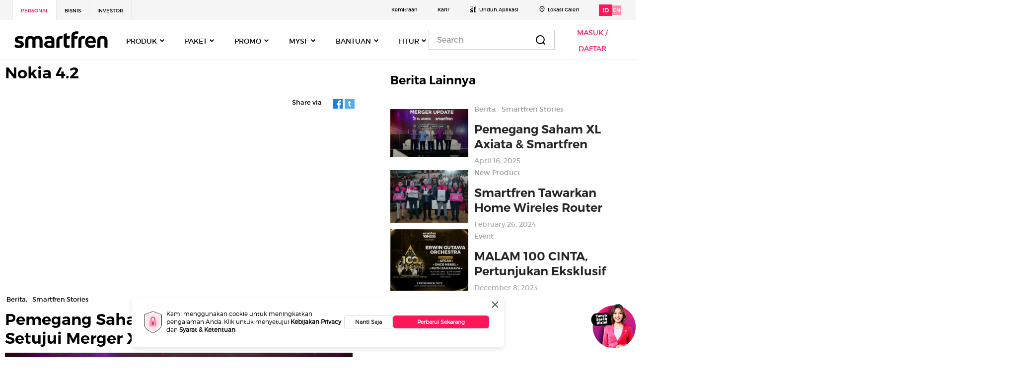

--- FILE ---
content_type: text/html; charset=UTF-8
request_url: https://www.smartfren.com/connect-with-us/whats-new/phone/nokia-4-2/
body_size: 41773
content:

<!doctype html>
<html lang="id-ID">

<head>
    <meta charset="UTF-8">
    <meta name="viewport" content="width=device-width, initial-scale=1">
    <meta id="flutter-url" content="https://www.smartfren.com/mysf" name="Flutter application url">
   <meta id="flutter-main-url" content="https://www.smartfren.com" name="Flutter application main url">
   <meta id="is-flutter-active" content="1" name="Flutter application active">
   <meta id="proxy-api-url" content="https://www.smartfren.com" name="Proxy api url">
   <meta name="facebook-domain-verification" content="i4ovzn8llqny6djjtya20m2q77xjih" />
    <link rel="profile" href="https://gmpg.org/xfn/11">
    <link rel="icon" type="image/ico" href="https://www.smartfren.com/app/themes/ucms/assets/images/favicon.ico" />
    <link rel='preload' href='https://www.smartfren.com/app/plugins/ucms-widgets-bundle/widgets/sf-benefit-v5/js/swiper-bundle.min.js?ver=11.1.12' as='script'/>
<link rel='preload' href='https://www.smartfren.com/app/plugins/ucms-widgets-bundle/widgets/sf-sticky-banner-migration/js/moment.min.js?ver=2.30.1' as='script'/>
<link rel='preload' href='https://www.smartfren.com/app/plugins/helpie-faq/assets/main.bundle.js?ver=1.4.3' as='script'/>
<link rel='preload' href='https://www.smartfren.com/app/plugins/so-widgets-bundle/js/jquery.cycle.min.js?ver=1.23.1' as='script'/>
<link rel='preload' href='https://www.smartfren.com/app/plugins/so-widgets-bundle/js/slider/jquery.slider.min.js?ver=1.23.1' as='script'/>
<link rel='preload' href='https://www.smartfren.com/app/plugins/woocommerce/assets/js/frontend/woocommerce.min.js?ver=5.5.1' as='script'/>
<link rel='preload' href='https://www.smartfren.com/app/plugins/woocommerce/assets/js/frontend/cart-fragments.min.js?ver=5.5.1' as='script'/>
<link rel='preload' href='https://www.smartfren.com/app/plugins/translatepress-multilingual/assets/js/trp-frontend-compatibility.js?ver=1.9.2' as='script'/>
<link rel='preload' href='https://www.smartfren.com/app/themes/ucms/woocommerce/js/sm_sales_email_auto.js' as='script'/>
<link rel='preload' href='https://www.smartfren.com/app/themes/ucms/js/bootstrap.bundle.min.js?ver=4.5.3' as='script'/>
<link rel='preload' href='https://www.smartfren.com/app/themes/ucms/dist/custom.js?ver=1.1' as='script'/>
<link rel='preload' href='https://www.smartfren.com/app/themes/ucms/js/jquery.validate.min.js?ver=1.1' as='script'/>
<link rel='preload' href='https://www.smartfren.com/app/themes/ucms/js/mysf.js?ver=1.1' as='script'/>
<link rel='preload' href='https://www.smartfren.com/app/plugins/add-search-to-menu/public/js/ivory-search.min.js?ver=4.6.6' as='script'/>

	<!-- This site is optimized with the Yoast SEO plugin v15.6.2 - https://yoast.com/wordpress/plugins/seo/ -->
	<title>Nokia 4.2 - smartfren</title>
	<meta name="robots" content="index, follow, max-snippet:-1, max-image-preview:large, max-video-preview:-1" />
	<link rel="canonical" href="https://www.smartfren.com/connect-with-us/whats-new/phone/nokia-4-2/" />
	<meta property="og:locale" content="id_ID" />
	<meta property="og:type" content="article" />
	<meta property="og:title" content="Nokia 4.2 - smartfren" />
	<meta property="og:url" content="https://www.smartfren.com/connect-with-us/whats-new/phone/nokia-4-2/" />
	<meta property="og:site_name" content="smartfren" />
	<meta property="article:publisher" content="https://www.facebook.com/smartfren/" />
	<meta property="article:modified_time" content="2021-04-18T09:26:19+00:00" />
	<meta name="twitter:card" content="summary_large_image" />
	<meta name="twitter:site" content="@smartfrenworld" />
	<script type="application/ld+json" class="yoast-schema-graph">{"@context":"https://schema.org","@graph":[{"@type":"WebSite","@id":"https://www.smartfren.com/#website","url":"https://www.smartfren.com/","name":"smartfren","description":"","potentialAction":[{"@type":"SearchAction","target":"https://www.smartfren.com/?s={search_term_string}","query-input":"required name=search_term_string"}],"inLanguage":"id-ID"},{"@type":"WebPage","@id":"https://www.smartfren.com/en/connect-with-us/whats-new/phone/nokia-4-2/#webpage","url":"https://www.smartfren.com/en/connect-with-us/whats-new/phone/nokia-4-2/","name":"Nokia 4.2 - smartfren","isPartOf":{"@id":"https://www.smartfren.com/#website"},"datePublished":"2021-04-18T09:26:13+00:00","dateModified":"2021-04-18T09:26:19+00:00","inLanguage":"id-ID","potentialAction":[{"@type":"ReadAction","target":["https://www.smartfren.com/en/connect-with-us/whats-new/phone/nokia-4-2/"]}]}]}</script>
	<!-- / Yoast SEO plugin. -->


<link rel='dns-prefetch' href='//www.smartfren.com' />
<link rel="stylesheet preload" as="style" href="https://www.smartfren.com/app/plugins/ucms-widgets-bundle/widgets/sf-benefit-v4/css/swiper-bundle.min.css?ver=8.1.6" media="all"><link rel="stylesheet preload" as="style" href="https://www.smartfren.com/app/plugins/ucms-widgets-bundle/widgets/sf-benefit-v5/css/swiper-bundle.min.css?ver=11.1.12" media="all"><link rel="stylesheet preload" as="style" href="https://www.smartfren.com/app/plugins/so-widgets-bundle/css/slider/slider.css?ver=1.23.1" media="all"><link rel="stylesheet preload" as="style" href="https://www.smartfren.com/app/uploads/siteorigin-widgets/sow-product-hero-banner-default-3132814f44d9.css?ver=5.6" media="all"><style id='woocommerce-inline-inline-css'>
.woocommerce form .form-row .required { visibility: visible; }
</style>
<link rel="stylesheet preload" as="style" href="https://www.smartfren.com/app/plugins/translatepress-multilingual/assets/css/trp-language-switcher.css?ver=1.9.2" media="all"><link rel="stylesheet preload" as="style" href="https://www.smartfren.com/app/plugins/add-search-to-menu/public/css/ivory-search.min.css?ver=4.6.6" media="all"><link rel="stylesheet preload" as="style" href="https://www.smartfren.com/app/themes/ucms/css/bootstrap.min.css?ver=1.1" media="all"><link rel="stylesheet preload" as="style" href="https://www.smartfren.com/app/themes/ucms/assets/vendors/fontawesome/css/all.min.css?ver=5.12.1" media="all"><link rel="stylesheet preload" as="style" href="https://www.smartfren.com/app/themes/ucms/dist/style.css?ver=1.0.0" media="all"><link rel="stylesheet preload" as="style" href="https://www.smartfren.com/app/themes/ucms/dist/custom.css?ver=5.6" media="all"><link rel="stylesheet preload" as="style" href="https://www.smartfren.com/app/plugins/ucms-widgets-bundle/widgets/sf-sticky-banner-investor/css/sf-sticky-banner-investor.css?ver=5.6" media="all"><script src='https://ajax.googleapis.com/ajax/libs/jquery/3.5.1/jquery.min.js?ver=5.6' id='jquery-core-js'></script>
<script async src='https://www.smartfren.com/wp/wp-includes/js/jquery/jquery-migrate.min.js?ver=3.3.2' id='jquery-migrate-js'></script>
<script src='https://www.smartfren.com/app/plugins/so-widgets-bundle/js/jquery.cycle.min.js?ver=1.23.1' id='sow-slider-slider-cycle2-js'></script>
<script src='https://www.smartfren.com/app/plugins/so-widgets-bundle/js/slider/jquery.slider.min.js?ver=1.23.1' id='sow-slider-slider-js'></script>
<script src='https://www.smartfren.com/app/plugins/translatepress-multilingual/assets/js/trp-frontend-compatibility.js?ver=1.9.2' id='trp-frontend-compatibility-js'></script>
<link rel="EditURI" type="application/rsd+xml" title="RSD" href="https://www.smartfren.com/wp/xmlrpc.php?rsd" />
<link rel="wlwmanifest" type="application/wlwmanifest+xml" href="https://www.smartfren.com/wp/wp-includes/wlwmanifest.xml" /> 
<link rel='shortlink' href='https://www.smartfren.com/?p=18096' />
            <style type="text/css"></style><link rel="alternate" hreflang="id-ID" href="https://www.smartfren.com/connect-with-us/whats-new/phone/nokia-4-2/"/>
<link rel="alternate" hreflang="id" href="https://www.smartfren.com/connect-with-us/whats-new/phone/nokia-4-2/"/>
<link rel="alternate" hreflang="en-US" href="https://www.smartfren.com/en/connect-with-us/whats-new/phone/nokia-4-2/"/>
<link rel="alternate" hreflang="en" href="https://www.smartfren.com/en/connect-with-us/whats-new/phone/nokia-4-2/"/>
    <script>
        ! function(e) {
            "function" == typeof define && define.amd ? define(e) : e()
        }(function() {
            var e, t = ["scroll", "wheel", "touchstart", "touchmove", "touchenter", "touchend", "touchleave", "mouseout", "mouseleave", "mouseup", "mousedown", "mousemove", "mouseenter", "mousewheel", "mouseover"];
            if (function() {
                    var e = !1;
                    try {
                        var t = Object.defineProperty({}, "passive", {
                            get: function() {
                                e = !0
                            }
                        });
                        window.addEventListener("test", null, t), window.removeEventListener("test", null, t)
                    } catch (e) {}
                    return e
                }()) {
                var n = EventTarget.prototype.addEventListener;
                e = n, EventTarget.prototype.addEventListener = function(n, o, r) {
                    var i, s = "object" == typeof r && null !== r,
                        u = s ? r.capture : r;
                    (r = s ? function(e) {
                        var t = Object.getOwnPropertyDescriptor(e, "passive");
                        return t && !0 !== t.writable && void 0 === t.set ? Object.assign({}, e) : e
                    }(r) : {}).passive = void 0 !== (i = r.passive) ? i : -1 !== t.indexOf(n) && !0, r.capture = void 0 !== u && u, e.call(this, n, o, r)
                }, EventTarget.prototype.addEventListener._original = e
            }
        });
    </script>
    	<noscript><style>.woocommerce-product-gallery{ opacity: 1 !important; }</style></noscript>
			<style id="wp-custom-css">
			@media screen and (min-width: 992px)
{
.navbar .nav-item {
    padding: 0 12px!important;
    margin: 6px 0 0 0!important;
}
}
.siteorigin-panels-stretch.panel-row-style {
    margin-left: -1365.5px !important;
    margin-right: -1365.5px !important;
    padding-left: 1365.5px !important;
    padding-right: 1365.5px !important;
    border-left: 0px !important;
    border-right: 0px !important;
}
#post-5 .qrcode-section {
    margin-top: 0px;
}
 
#portable-title h2 {
	font-size: 24px !important;
	color: #262626;
}
#post-5 .feedback-section {
	padding: 0px;
}
#multi-item-package .carousel-inner {
    overflow: visible;
}
#scroll-top {
	bottom: 64px;
    right: 69px;
    z-index: 99999;
    position: fixed;
}
.logo {
	border: none !important; 
}
/*
#post-5 .qrcode-section .qrcode-title {
	font-size: 48px;
}*/
#post-5 #partner-heading h2 {
	font-size: 24px;
} 
#treasure-hunt-slider .btn-primary {
	font-size: 18px !important;
}
@media (max-width: 768px) {
/* 	.flutter-content {
	height:100vh !important;
	} */
.social-menu ul li {
    min-width: auto !important;
}
.cright-section p {
    margin-top: 16px;
}
	.cright-section .cright-menu li {
		margin-right: 4%;
	}
	
}
.h2-heading-lg {
    margin-bottom: 12px;
}
.so-widget-benefit-widget .small-card {
    display: flex;
    margin: 0px 0px 42px 0px;
}
.mar-b .device-scard{
	margin-bottom:0 !important;
}
.mt-84{margin-top:84px;}
#pdp #demo {
    border: 1px solid #e9e9e9;
}
.half-bg{background: linear-gradient(180deg, #fafafa 50%, #ffffff 50%);
}
#hero-banner .flexslider {
    border: 0px solid #fff;
}
@media (max-width: 768px){
	.logged-in{
		min-height: 102vh;
    height: 100%;
	}
	.so-widget-sow-video-base .col-sm-7{
		margin-bottom: 20px;
	
	}
	.cright-section .cright-menu li:last-child {
    margin-right: 0;
}
	.feedback-box .contact-tagline {
    width: 100%;
}
	.feedback-box .contact-iconbox {
    width: 100%;
}
	.pdp-box .link-card {
    height: auto;
}
	.pdp .col-6{
		padding-right: 12px;
    padding-left: 12px;
	}
	#pdp .title {
    font-size: 24px;
    margin-top: 48px !important;
}
	.specific, .box-subtitle {
    text-align: left !important;
}
}
/*styles for TH home page*/
.treas-bgone{
	background-color: #204857;
}
.fivth-row .footer-bg {
background: #6fdcfc;
}
.widget_treasure-hunt-feature-banner-widget{
	margin-bottom:23.7px !important;
}
.th-row-slider .th-content-block-1 .h2-heading-lg{
		color:#262626;
	}
.features-list{
	max-width:804px;
	align-items: center;
}
.so-widget-treasure-hunt-win-grand-prize-widget .col-md-12  .col-md-12 img.loaded{
	width:666px;
	max-width:666px;
	max-height:327px;
	object-fit: cover;
    object-position: center;
}
.so-widget-treasure-hunt-win-grand-prize-widget .col-md-12 .col-md-2 img{
    min-width: 83.5px;
	max-width:83.5px;
    height: 84px;
	max-height:84px;	
	object-fit: cover;
    object-position: center;
}

.fivth-row .boat-img img{
	min-width:280px;
	height:225px;
}
.so-widget-header-long-image-with-text-widget .w-14-8{
    position:relative;
    margin: 0px 28px 26px 0px;
    background-size: cover;
    background-repeat: no-repeat;
    background-position: right center;
}
.so-widget-header-long-image-with-text-widget .w-14-8::before{
	content: "";
	display: block;
	width: 100%;
	height: 100%;
	position: absolute;
	top: 0px;
	left: 0px;
	background: rgb(0,0,0);
	opacity: 0.4;
}
.so-widget-header-long-image-with-text-widget .w-14-8 span{
	position:relative;
	z-index:1;
}
@media (max-width: 768px) {
	.th-banner-img-box-1 {
		text-align:center
	}
	.th-banner-img-box-1 .th-banner-img{
		max-width: 318px !important;
		max-height: 202.9px;
		min-height: 202.9px;
		object-fit: cover;
		object-position: center;
	}
#mobile-grid .panel-grid-cell {
    width: 100%;
    margin-right: 0;
    display: inherit;
}
	#support-plp-faq {
    margin-left: 18px;
    padding-left: 0px;
}
}
/*style for TH home page ends*/
.so-widget-sow-image-default-6b88c04c1f9b  .layout-mg {
    padding-top: 0px;
    padding-bottom: 0px;
    margin-left: 45px;
    margin-right: 45px;
	margin-top: 0px !important;
    margin-bottom: 0px !important; 
}
.caption {
    display: block !important;
    opacity: 1 !important;
}
/*Styles for Unlimited Page*/
.lead1-lg {
	color: #434343;
}
.card{
	border-radius:0rem !important;
}
.product-card .card-header{
	padding: 20px 14px 20px 20px;
}
.product-card .card-title[aria-expanded="true"]:after {
	content: "\f106";
	width: 24px;
	height: 24px;
	text-align: center;
	position: absolute;
	right: 0%;
	top: 50%;
	transform: translate(0%, -50%);
}
.product-card .card-title[aria-expanded="false"]:after{
	content: "\f107";
	width: 24px;
	height: 24px;
	text-align: center;
	position: absolute;
	right: 0%;
	top: 50%;
	transform: translate(0%, -50%);
}
.product-card .card-title{
	position:relative;
}
.pboth-175{
	margin-top: 40px;
    margin-bottom: 2px;
}
.feedback-box .contact-iconbox .icon-box .icon img{
	width:48px;
	height:48px;
}
.h2-heading-lg{
	color:#262626;
}
.so-widget-page-header-widget .lead1-lg,
.accordion-body {
    color: #555555 !important;
}
.currency img{
  vertical-align: text-top;
}
.carousel-control-prev-icon{
    width: 36px;
    height: 36px;
	margin-left: -36px;
}
.carousel-control-next-icon{
	width: 36px;
    height: 36px;
    margin-right: -39px;
}
.h2-heading-lg{
	color: #262626 !important;
}
.lead1-lg{
	color: #555555 !important;
}
@media (max-width: 768px){
	.widget_header-long-image-with-text-widget{
	max-height:250px;
}
	p.tag-line{
		margin-bottom:16px !important;
	}
}
/*Styles for unlimited page ends here*/
@media (max-width: 768px){
	.otp input {
    width: 38.2px;
    height: 59.1px;
    font-size: 24px;
    line-height: 1.25;
    margin-right: 4.9px;
    margin-left: 0px;
}
#otp-validation .modal-body {
    padding-left: 27px;
    padding-right: 24px;
}
	.block-col{    
		position: absolute;
    right: 16px;
	}
	.img-bg {
    text-align: center;
}
}
.treas-bgone.siteorigin-panels-stretch{
	background-position: bottom center !important;	
}

.lc-xqoq0v {
    width: 75px !important;
    height: 50px;
    box-shadow: rgb(0 0 0 / 30%) 0px 4px 12px;
    background: rgb(255, 255, 255);
    border-radius: 8px 8px 0px 0px;
    display: flex;
    padding: 0px 0.9em;
    -webkit-box-align: center;
    align-items: center;
    position: relative;
    color: rgb(0, 0, 0);
}

.custom-tab .nav-tabs{
	width: 100%;
	overflow-x: inherit;
}
.sale-card{
	min-height:auto !important;
}
.card-default .card-image-content h2,
.card-default .card-image-content p{
	    margin: auto;
}
.card-default .card-image-content h2{
	margin-bottom:16px;
}
.card-image-content{
	padding: 24px 24px 36px 24px;
}
.card-default .card-image-content p{
	font-size:14px;
	height: auto;
}
.currency strong {
    font-size: 20px;
    font-family: "TruenoSBd";
}
/* p.tag-line{
	max-width: 138px;
	    margin-bottom: 23px !important;
} */
a.sale-title{
margin-bottom:8px;
}
.premium-tabs .col-md-12{
	padding-left:3px;
}
/* .premium-tabs .menu-wrapper{
	margin-top:0px;
	margin-bottom:0px;
} */

@media (max-width: 768px){
	p.tag-line{
		margin-bottom:16px !important;
	}
	.card-default .card-image-content h2, .card-default .card-image-content p{
		margin:0 auto !important;
	}
	.card-default .card-image-content p{
		margin-bottom:0px !important;
	}


	.panel-grid-cell .pt-tabs__navigation{
	overflow-y:hidden;
		    padding-bottom: 3px;
}

}
#otp-validation{
	padding-right:0px !important
}
#otp-validation .modal-dialog{
    align-items: center;
    justify-content: center;
}
#otp-validation .modal-content{
	margin-top:0px !important;
}

.accordion__title{
    max-width: 970px;
	padding-right: calc(2px + 2.781844802342606vw);
}
.accordion__header:after{
	top: -46px !important;
}
/* .flutter-content {
	height:80vh;
} */
.owl-item{
	max-width:495px !important;
}
.owl-item .treasure-hunt-item > img{
	width:100%;
	object-fit:cover;
	object-position:center;
}
.owl-carousel .owl-dots,.owl-carousel .owl-nav{
	display:block;
}
.owl-carousel .owl-nav.disabled,
.owl-carousel .owl-dots.disabled {
    display: block !important;
}


.vision .small-card{
	margin: 0 0 0px 0;
}

.vision .small-card .content h2 {
	font-family: TruenoSBd;
	font-size: var(--sf-twenty);
	line-height: 25px;
	color: #fff
}
.vision .small-card .content p {
	font-family: TruenoRg;
	font-size: var(--sf-sixteen);
	line-height: var(--sf-twentysix);
	color: #c4c4c4;
	margin-top: 8px
}
.vision .widget-title{ 
	font-family: TruenoSBd;
    color:#fff;
    text-align:center;
	margin-bottom: 12px;
}
.vision .textwidget {
     font-family: TruenoRg;
    font-size: 16px;
    text-align: center;
    color: #c4c4c4;
    margin-left: auto;
	  margin: 0 24px;
}
.vision .vision-title .textwidget {
     font-family: TruenoLt;
    font-size: 20px;
    text-align: center;
    color: #c4c4c4;
    margin-left: auto;
}

.vision .vision-title .widget-title {
     font-family: TruenoLt;
    font-size: 20px;
    text-align: center;
    color: #c4c4c4;
    margin-left: auto;
}
.vision .vision-box .widget-title{
	font-family: TruenoSBd;
	font-size: var(--sf-twenty);
    color:#fff;
    text-align:left;
	margin-bottom: 12px;
}
.vision .vision-box .textwidget {
     font-family: TruenoRg;
    font-size: var(--sf-sixteen);
    text-align: left;
    color: #fff;
    margin-left: auto;
}
.vision .h5-heading-lg {
    font-family: TruenoRg;
    font-size: var(--sf-twenty);
    line-height: 30px;
    color: #fff;
    text-align: center;
	  margin-bottom: 12px;
}
.vision .btn-teritiary{
	color: #ffff;
}
.vision .btn-teritiary:hover {
	background: #f0f0f0;
    color: var(--sf-black);
}

.vision .btn-teritiary.focus,
.vision .btn-teritiary:focus {
	background-color: #d9d9d9;
	border-color: #c4c4c4;
	color: var(--sf-black)
}
.vision .nav-tabs .nav-item.open .nav-link, .vision .nav-tabs .nav-item.open .nav-link:focus, .vision .nav-tabs .nav-item.open .nav-link:hover, .vision .nav-tabs .nav-link.active, .vision .nav-tabs .nav-link.active:focus, .vision .nav-tabs .nav-link.active:hover {
    color: #ff1659;
    background-color: transparent;
    border-bottom: 3px solid #ff1659;
    font-family: TruenoSBd!important;
}
.vision .tab-link.nav-link {
    font-size: 24px;
    font-weight: 600;
    line-height: 25px;
    text-align: center;
    color: #fff;
    font-family: TruenoRg;
}
.vision .long-header-image{
	opacity: 1;
}
.vision .hov {
-webkit-filter: none;
	-moz-filter: none;
	-ms-filter: none;
	-o-filter: none;
	filter: none;
	filter: none;
	filter: none
}

.vision .hov:hover {
	-webkit-filter: none;
	-moz-filter: none;
	-ms-filter: none;
	-o-filter: none;
	filter: none;
	filter: none;
	filter: none
}
.visions .widget-title{
	font-size: 20px;
    color: #000;
    font-family: TruenoSBd;
}
.visions .vis-border{
	border-right: 1px solid #c4c4c4;
}
.vision-img .sow-image-container {
    pointer-events: none;
}
.vision .w-14-8 {
    padding: 38px 64px 38px 64px;
}
.vision .w-14-8 .description {
    max-width: 680px;
}
.btn-regwrap {
    float: left;
    width: auto;
    position: absolute;
    bottom: 39px;
    left: 60px;
}
.btn-header{
	z-index: 1;
    position: relative;
    max-width: 186px!important;
    width: auto !important;
}
.vision .tab-fixed{
	position:static !important;
}
.quick-pay-home-page .quick_pay_links .qpl_item {
    /* min-height: calc(30px + 9.736456808199122vw); */
    position: relative;
    min-height: 163px;
}
.btn-vision:hover {
    background-color:#ffe5eb;
}
.dob-activate-heading {
    font-family: "TruenoSBd";
}
.dob-activate-features ul li {
    line-height: 24px;
    font-size: 16px;
    font-family: "TruenoRg";
}
@media (max-width: 768px) {
	.btn-vision {
    min-height: 144px;
    width: auto;
    height: auto;
    padding: 16px 16px;
    border: solid 1px #ff1659;
    background-color: #fff;
    display: inline-flex;
    align-items: flex-start;
    flex-direction: column;
}
	.vis-ben .so-widget-benefit-widget .small-card {
    display: flex;
    margin: 0px 0px 0px 0px;
}
.partner{
		    flex-direction: row !important;
    overflow-x: scroll;
	}
	
	.partner .layout-mg{
		    min-width: 241px;
		margin-right: 12px !important;
	}
	.login-dashboard-menu li:last-child {
    margin-right: 0px;
    display: inline-block;
  }
	.quick_pay_links .qpl_item {
    /* min-height: calc(30px + 9.736456808199122vw); */
    position: relative;
    min-height: 88px !important;
}
	.vision .small-card{
	margin: 0 0 0px 0;
}
	.vision .tab-fixed {
    background: #000;
	}
	.visions .vis-border {
    border-bottom: 1px solid #c4c4c4;
    border-right: none;
}
.visions .vis-border .panel-grid.panel-no-style {
    flex-direction: row !important;
}
	.btn-regwrap {
    float: left;
    width: auto;
    position: absolute;
    bottom: 13px;
    left: 13px;
}
	.vision-scroll{
		    flex-direction: row !important;
    overflow-x: scroll;
	}
	.vision-img .layout-mg{
		    min-width: 154px;
	}
	.vision .w-14-8 {
    padding: 13px 94px 38px 24px;
}
}
.list-menu.crp-id{
	min-width: 0px;
}
.blockUI.blockMsg.blockElement {
    width: auto !important;
}
.inv-pg {
    padding-left: initial;
    width: 100%;
}
 .alert-download .download-box{
      position: relative !important;
      background: transparent !important;
      height: auto !important;
      margin: auto !important;
      padding: initial !important;

  }

.so-widget-quick-pay-v3-widget {
    width: 100%;
}

.product-card .card-body ul li .content {
    min-height: 60px;
    height: auto;
}
.btn-vision .icon img {
		width: 100%;
	}
.so-widget-sow-image .hov{
        filter: none !important;
}
#inv-info{
	    background: #f2f3f2;
}
#tentang-kami {
    max-width: 100%;
	display: inline-block;
}



/* kemitraan page css */
.list-kemit {
    list-style-type: none;
}
.list-kemit ul{
	list-style-type: none;
}
.list-kemit ul li{
     display: inline-flex;
     font-family: "TruenoRg";
     font-size: 16px;
     text-transform: uppercase;
     color: #000;
     margin-right: 5%;
     width: 116px;
     text-align: left;
     line-height: 22px;
     align-items: self-start;
}
.list-kemit ul li:nth-child(2) {
   width:222px;
}
.list-kemit ul li:last-child{
    margin-right: 0%;
}
.list-kemit ul li span{
    color: #ff1659;
    font-size: 51px;
    font-family: "TruenoSBd";
    margin-right: 5px;
    line-height: 44px;
}

@media (max-width: 768px) {
	.list-kemit ul li {
    display: inline-flex;
    font-family: "TruenoRg";
    font-size: 12px;
    text-transform: uppercase;
    color: #000;
    margin-right: 5%;
    width: 100px;
    text-align: left;
    line-height: 16px;
    align-items: self-start;
}
	.list-kemit ul li:nth-child(2) {
    width: 100px;
}
	.list-kemit ul li span {
    color: #ff1659;
    font-size: 21px;
    font-family: "TruenoSBd";
    margin-right: 5px;
    line-height: 21px;
}
}
.esim-form .avtar-image img {
	width: 200px;
}
.esim-form {
	margin-top: 0px;
}		</style>
		        <script>
        window.dataLayer = window.dataLayer || [];
        function gtag(){dataLayer.push(arguments);console.log(dataLayer);}
        window.dataLayer.push[{
            'event': "pageLoad",
            'pageTitle': "Nokia 4.2"
        }];
    </script>
    <!-- Google Tag Manager -->
            <script async>
            (function(w, d, s, l, i) {
                w[l] = w[l] || [];
                w[l].push({
                    'gtm.start': new Date().getTime(),
                    event: 'gtm.js'
                });
                var f = d.getElementsByTagName(s)[0],
                    j = d.createElement(s),
                    dl = l != 'dataLayer' ? '&l=' + l : '';
                j.async = true;
                j.src = 'https://www.googletagmanager.com/gtm.js?id=' + i + dl;
                f.parentNode.insertBefore(j, f);
            })
            (window, document, 'script', 'dataLayer', 'GTM-M2KRRWR');
        </script>
        <!-- End Google Tag Manager -->
    <script type="text/javascript">
        var templateUrl = 'https://www.smartfren.com/app/themes/ucms';
    </script>
</head>

<body class="phone-template-default single single-phone postid-18096 theme-ucms woocommerce-no-js translatepress-id_ID ucms">
    <!-- Google Tag Manager (noscript) -->

            <noscript><iframe src="https://www.googletagmanager.com/ns.html?id=GTM-M2KRRWR" height="0" width="0" style="display:none;visibility:hidden"></iframe></noscript>
        <!-- End Google Tag Manager (noscript) -->
    

<div class="alert alert-secondary alert-download">
    <button type="button" class="close" data-dismiss="alert">&times;</button>
    <div class="info-box">
    <div class="sf-imgicon"><img src="https://www.smartfren.com/app/themes/ucms/assets/icons/sf-img.png"
                                alt="tag-loc"></div> <span>Download aplikasi mySF dan dapatkan lebih banyak hadiah WOW!</span>
    </div>
    <div class="download-box">
    <a href="https://mysf.onelink.me/nFIA/" class="btn btn-primary" target="_blank">DOWNLOAD</a>
    </div>
  </div>
  

        <div class="container-header d-lg-block d-xl-block">
            <div class="container">
                <div class="justify-content-between row">
                    <div class="d-flex justify-content-center justify-content-sm-start nav-left col-12 col-sm-6">
                        <div class="menu-top-header-left-container"><ul id="menu-top-header-left" class="d-flex list-menu"><li id="menu-item-321" class="menu-item menu-item-type-custom menu-item-object-custom menu-item-home menu-item-321 menu-items box"><a target="_blank" rel="noopener" href="https://www.smartfren.com/">Personal</a></li>
<li id="menu-item-322" class="menu-item menu-item-type-custom menu-item-object-custom menu-item-322 menu-items box"><a target="_blank" rel="noopener" href="https://www.smartfren.com/business/">Bisnis</a></li>
<li id="menu-item-323" class="menu-item menu-item-type-custom menu-item-object-custom menu-item-323 menu-items box"><a target="_blank" rel="noopener" href="https://www.smartfren.com/investor/">Investor</a></li>
</ul></div>                    </div>
                    <div class="d-none d-sm-flex d-md-flex d-lg-flex justify-content-end top-bar-right-menu nav-right col-12 col-sm-6">
                        <ul class="d-flex list-menu">
                        <li class="menu-item">
                            <a href="https://www.smartfren.com/kemitraan/" >Kemitraan</a>
                        </li>
                        <li class="menu-item">
                            <a href="https://www.smartfren.com/connect-with-us/about-us/career-life-at-smartfren/" >Karir</a>
                        </li>
                       
                            <li class="menu-item">
                                <img src="https://www.smartfren.com/app/themes/ucms/assets/icons/sf-icon/mysf-icon.svg" alt="small-sf" loading="lazy">
                                <a href="javascript:void(0)" data-toggle="dropdown" aria-haspopup="true" aria-expanded="false" class="nav-link p-0" id="top-bar-menu-item-dropdown-86">Unduh Aplikasi</a>
                                <ul class="dropdown-menu qr-code" aria-labelledby="top-bar-menu-item-dropdown-86">
                                    <li>
                                        <span>
                                            <img src="https://www.smartfren.com/app/themes/ucms/assets/images/qr-code.png" class="img-fluid" loading="lazy" alt="QR-Code" width="158" />
                                        </span>
                                        <span>
                                            <a href="https://apps.apple.com/id/app/mysmartfren/id1209898190#commerce" target="_blank"> <img src="https://www.smartfren.com/app/themes/ucms/assets/images/app-store-badge.png" class="img-fluid" loading="lazy" alt="QR-Code" width="158" /></a>
                                        </span>
                                        <span>
                                            <a href="https://play.google.com/store/apps/details?id=com.smartfren" target="_blank"> <img src="https://www.smartfren.com/app/themes/ucms/assets/images/google-play-badge.png" class="img-fluid" loading="lazy" alt="QR-Code" width="158" /></a>
                                        </span>
                                    </li>
                                </ul>
                            </li>
                            <li class="menu-item">
                                <img src="https://www.smartfren.com/app/themes/ucms/assets/icons/icon-loc/icon-24-location.png" alt="tag-loc" loading="lazy">
                                <a href="https://www.smartfren.com/galeri">Lokasi Galeri</a>
                            </li>
                                                            <li class="align-items-center d-flex language menu-item">


                                    <div class="id active" onclick="location.href='https://www.smartfren.com/connect-with-us/whats-new/phone/nokia-4-2';">
                                        ID
                                    </div>
                                    <div class="eng  " onclick="location.href='https://www.smartfren.com/en/connect-with-us/whats-new/phone/nokia-4-2';">
                                        EN
                                    </div>
                                </li>
                                                    </ul>
                    </div>
                </div>
            </div>
        </div>


        <!-- main navbar start -->
        <div id="navbar">
            <div class="container">

                <nav class="navbar navbar-expand-lg">
                    <a class="navbar-brand" href="https://www.smartfren.com"><img src="https://www.smartfren.com/app/themes/ucms/assets/logos/logo-smartfren/sfn-logo.svg" width="190" loading="lazy" alt="logo-smartfren"></a>
                                        <a href="#" id="mysfLoginButton" class="login-icon mysfLoginButton">
                        <i aria-hidden="true" class="fa fa-sign-in-alt"></i>
                            </a>
                                                <button class="navbar-toggler" type="button" data-toggle="collapse" data-target="#navbarSupportedContent" aria-controls="navbarSupportedContent" aria-expanded="false" aria-label="Toggle navigation">
                        <i class="fa fa-bars" aria-hidden="true"></i>
                    </button>

                    <div class="collapse navbar-collapse" id="navbarSupportedContent">

                        <div class="collapse navbar-collapse"><ul id="menu-primary-menu" class="navbar-nav" itemscope itemtype="http://www.schema.org/SiteNavigationElement"><li  id="menu-item-310" class="menu-item menu-item-type-post_type menu-item-object-page menu-item-has-children dropdown menu-item-310 nav-item"><a href="#" data-toggle="dropdown" aria-haspopup="true" aria-expanded="false" class="dropdown-toggle nav-link" id="menu-item-dropdown-310"><span itemprop="name">Produk</span></a>
<ul class="dropdown-menu" aria-labelledby="menu-item-dropdown-310">
	<li  id="menu-item-94952" class="menu-item menu-item-type-custom menu-item-object-custom menu-item-94952 nav-item"><a itemprop="url" href="https://www.smartfren.com/starterpack/pilihsim" class="dropdown-item"><span itemprop="name">Beli Sim</span></a></li>
	<li  id="menu-item-2415" class="spprepaid menu-item menu-item-type-custom menu-item-object-custom menu-item-2415 nav-item"><a itemprop="url" href="https://www.smartfren.com/kartu-perdana/prabayar" class="dropdown-item"><span itemprop="name">Kartu Perdana Prabayar</span></a></li>
	<li  id="menu-item-660" class="spprepaid menu-item menu-item-type-custom menu-item-object-custom menu-item-660 nav-item"><a itemprop="url" href="https://www.smartfren.com/kartu-perdana/pascabayar" class="dropdown-item"><span itemprop="name">Kartu Perdana Pascabayar</span></a></li>
	<li  id="menu-item-91661" class="spprepaid menu-item menu-item-type-custom menu-item-object-custom menu-item-91661 nav-item"><a itemprop="url" href="https://www.smartfren.com/kartu-perdana/internasional" class="dropdown-item"><span itemprop="name">Kartu Perdana Internasional</span></a></li>
	<li  id="menu-item-82013" class="menu-item menu-item-type-post_type menu-item-object-page menu-item-82013 nav-item"><a itemprop="url" href="https://www.smartfren.com/esim/" class="dropdown-item"><span itemprop="name">eSIM</span></a></li>
	<li  id="menu-item-80789" class="menu-item menu-item-type-post_type menu-item-object-page menu-item-80789 nav-item"><a itemprop="url" href="https://www.smartfren.com/tourist-esim-indonesia/" class="dropdown-item"><span itemprop="name">eSIM Tourist</span></a></li>
	<li  id="menu-item-91664" class="menu-item menu-item-type-post_type menu-item-object-page menu-item-91664 nav-item"><a itemprop="url" href="https://www.smartfren.com/smartfren-home/" class="dropdown-item"><span itemprop="name">SF Home</span></a></li>
	<li  id="menu-item-91286" class="menu-item menu-item-type-post_type menu-item-object-page menu-item-91286 nav-item"><a itemprop="url" href="https://www.smartfren.com/rosa-cat6/" class="dropdown-item"><span itemprop="name">SF Home (ROSA Cat6)</span></a></li>
</ul>
</li>
<li  id="menu-item-680" class="menu-item menu-item-type-post_type menu-item-object-page menu-item-has-children dropdown menu-item-680 nav-item"><a href="#" data-toggle="dropdown" aria-haspopup="true" aria-expanded="false" class="dropdown-toggle nav-link" id="menu-item-dropdown-680"><span itemprop="name">Paket</span></a>
<ul class="dropdown-menu" aria-labelledby="menu-item-dropdown-680">
	<li  id="menu-item-91547" class="spprepaid menu-item menu-item-type-custom menu-item-object-custom menu-item-91547 nav-item"><a itemprop="url" href="https://www.smartfren.com/beli-paket" class="dropdown-item"><span itemprop="name">Beli Paket</span></a></li>
	<li  id="menu-item-91538" class="spprepaid menu-item menu-item-type-custom menu-item-object-custom menu-item-91538 nav-item"><a itemprop="url" href="https://www.smartfren.com/paket-data" class="dropdown-item"><span itemprop="name">Paket Data</span></a></li>
	<li  id="menu-item-91541" class="spprepaid menu-item menu-item-type-custom menu-item-object-custom menu-item-91541 nav-item"><a itemprop="url" href="https://www.smartfren.com/international" class="dropdown-item"><span itemprop="name">Internasional</span></a></li>
	<li  id="menu-item-96329" class="menu-item menu-item-type-custom menu-item-object-custom menu-item-96329 nav-item"><a itemprop="url" href="https://www.smartfren.com/sfpass/" class="dropdown-item"><span itemprop="name">Internasional SF Pass</span></a></li>
	<li  id="menu-item-91544" class="spprepaid menu-item menu-item-type-custom menu-item-object-custom menu-item-91544 nav-item"><a itemprop="url" href="https://www.smartfren.com/addon" class="dropdown-item"><span itemprop="name">Add On</span></a></li>
	<li  id="menu-item-87116" class="menu-item menu-item-type-post_type menu-item-object-page menu-item-87116 nav-item"><a itemprop="url" href="https://www.smartfren.com/unlimited-sukasuka/" class="dropdown-item"><span itemprop="name">Unlimited Suka-Suka</span></a></li>
</ul>
</li>
<li  id="menu-item-6784" class="menu-item menu-item-type-post_type menu-item-object-page menu-item-has-children dropdown menu-item-6784 nav-item"><a href="#" data-toggle="dropdown" aria-haspopup="true" aria-expanded="false" class="dropdown-toggle nav-link" id="menu-item-dropdown-6784"><span itemprop="name">Promo</span></a>
<ul class="dropdown-menu" aria-labelledby="menu-item-dropdown-6784">
	<li  id="menu-item-91601" class="spprepaid menu-item menu-item-type-custom menu-item-object-custom menu-item-91601 nav-item"><a itemprop="url" href="https://www.smartfren.com/explore/promotions/" class="dropdown-item"><span itemprop="name">Promotion</span></a></li>
	<li  id="menu-item-68846" class="menu-item menu-item-type-post_type menu-item-object-page menu-item-68846 nav-item"><a itemprop="url" href="https://www.smartfren.com/wow-offers/promo-ecommerce/" class="dropdown-item"><span itemprop="name">eCommerce</span></a></li>
	<li  id="menu-item-3876" class="menu-item menu-item-type-post_type menu-item-object-page menu-item-3876 nav-item"><a itemprop="url" href="https://www.smartfren.com/wow-offers/rewards/" class="dropdown-item"><span itemprop="name">SmartPoin</span></a></li>
	<li  id="menu-item-1709" class="menu-item menu-item-type-post_type menu-item-object-page menu-item-1709 nav-item"><a itemprop="url" href="https://www.smartfren.com/shop/device-bundling/" class="dropdown-item"><span itemprop="name">Bundling</span></a></li>
	<li  id="menu-item-69647" class="menu-item menu-item-type-post_type menu-item-object-page menu-item-69647 nav-item"><a itemprop="url" href="https://www.smartfren.com/wow-offers/bonus-spesial-smartfren/" class="dropdown-item"><span itemprop="name">Bonus Spesial</span></a></li>
</ul>
</li>
<li  id="menu-item-91604" class="menu-item menu-item-type-custom menu-item-object-custom menu-item-has-children dropdown menu-item-91604 nav-item"><a href="#" data-toggle="dropdown" aria-haspopup="true" aria-expanded="false" class="dropdown-toggle nav-link" id="menu-item-dropdown-91604"><span itemprop="name">MySF</span></a>
<ul class="dropdown-menu" aria-labelledby="menu-item-dropdown-91604">
	<li  id="menu-item-91607" class="menu-item menu-item-type-custom menu-item-object-custom menu-item-91607 nav-item"><a itemprop="url" href="https://www.smartfren.com/mysmartfren" class="dropdown-item"><span itemprop="name">Aplikasi MySmartfren</span></a></li>
</ul>
</li>
<li  id="menu-item-86" class="menu-item menu-item-type-post_type menu-item-object-attachment menu-item-has-children dropdown menu-item-86 nav-item"><a href="#" data-toggle="dropdown" aria-haspopup="true" aria-expanded="false" class="dropdown-toggle nav-link" id="menu-item-dropdown-86"><span itemprop="name">Bantuan</span></a>
<ul class="dropdown-menu" aria-labelledby="menu-item-dropdown-86">
	<li  id="menu-item-92144" class="menu-item menu-item-type-custom menu-item-object-custom menu-item-92144 nav-item"><a itemprop="url" href="https://www.smartfren.com/bantuan/xlsmart/faq-merger/" class="dropdown-item"><span itemprop="name">Bantuan</span></a></li>
	<li  id="menu-item-91619" class="menu-item menu-item-type-custom menu-item-object-custom menu-item-91619 nav-item"><a itemprop="url" href="https://www.smartfren.com/connect-with-us/support/call-us/" class="dropdown-item"><span itemprop="name">Hubungi Kami</span></a></li>
	<li  id="menu-item-91622" class="menu-item menu-item-type-custom menu-item-object-custom menu-item-91622 nav-item"><a itemprop="url" href="https://www.smartfren.com/galeri" class="dropdown-item"><span itemprop="name">Galeri Smartfren</span></a></li>
</ul>
</li>
<li  id="menu-item-91610" class="menu-item menu-item-type-custom menu-item-object-custom menu-item-has-children dropdown menu-item-91610 nav-item"><a href="#" data-toggle="dropdown" aria-haspopup="true" aria-expanded="false" class="dropdown-toggle nav-link" id="menu-item-dropdown-91610"><span itemprop="name">Fitur</span></a>
<ul class="dropdown-menu" aria-labelledby="menu-item-dropdown-91610">
	<li  id="menu-item-96611" class="menu-item menu-item-type-custom menu-item-object-custom menu-item-96611 nav-item"><a itemprop="url" href="https://www.smartfren.com/activation" class="dropdown-item"><span itemprop="name">Aktivasi SIM</span></a></li>
	<li  id="menu-item-91625" class="menu-item menu-item-type-custom menu-item-object-custom menu-item-91625 nav-item"><a itemprop="url" href="https://www.smartfren.com/explore/product/transfer-pulsa/" class="dropdown-item"><span itemprop="name">Transfer Pulsa</span></a></li>
	<li  id="menu-item-91628" class="menu-item menu-item-type-custom menu-item-object-custom menu-item-91628 nav-item"><a itemprop="url" href="https://www.smartfren.com/explore/product/minta-pulsa/" class="dropdown-item"><span itemprop="name">Minta Pulsa</span></a></li>
	<li  id="menu-item-91631" class="menu-item menu-item-type-custom menu-item-object-custom menu-item-91631 nav-item"><a itemprop="url" href="https://www.smartfren.com/explore/product/ganti-nomor/" class="dropdown-item"><span itemprop="name">Ganti Nomor</span></a></li>
	<li  id="menu-item-91634" class="menu-item menu-item-type-custom menu-item-object-custom menu-item-91634 nav-item"><a itemprop="url" href="https://www.smartfren.com/explore/product/google-carrier-billing/" class="dropdown-item"><span itemprop="name">Beli Pakai Pulsa</span></a></li>
	<li  id="menu-item-91637" class="menu-item menu-item-type-custom menu-item-object-custom menu-item-91637 nav-item"><a itemprop="url" href="https://www.smartfren.com/explore/product/sms-mobile-banking/" class="dropdown-item"><span itemprop="name">SMS Banking</span></a></li>
	<li  id="menu-item-91640" class="menu-item menu-item-type-custom menu-item-object-custom menu-item-91640 nav-item"><a itemprop="url" href="https://www.smartfren.com/explore/product/registrasi-kartu-smartfren/" class="dropdown-item"><span itemprop="name">Registrasi Prabayar</span></a></li>
	<li  id="menu-item-91643" class="menu-item menu-item-type-custom menu-item-object-custom menu-item-91643 nav-item"><a itemprop="url" href="https://www.smartfren.com/explore/product/tarif-standar-smartfren/" class="dropdown-item"><span itemprop="name">Tarif Standar</span></a></li>
	<li  id="menu-item-91646" class="menu-item menu-item-type-custom menu-item-object-custom menu-item-91646 nav-item"><a itemprop="url" href="https://www.smartfren.com/explore/product/layanan-isigo/" class="dropdown-item"><span itemprop="name">ISIGO</span></a></li>
	<li  id="menu-item-91649" class="menu-item menu-item-type-custom menu-item-object-custom menu-item-91649 nav-item"><a itemprop="url" href="https://www.smartfren.com/explore/product/reaktivasi/" class="dropdown-item"><span itemprop="name">Reaktivasi</span></a></li>
	<li  id="menu-item-91652" class="menu-item menu-item-type-custom menu-item-object-custom menu-item-91652 nav-item"><a itemprop="url" href="https://www.smartfren.com/explore/product/setting-volte-ios/" class="dropdown-item"><span itemprop="name">Setting VoLTE IOS</span></a></li>
	<li  id="menu-item-91655" class="menu-item menu-item-type-custom menu-item-object-custom menu-item-91655 nav-item"><a itemprop="url" href="https://www.smartfren.com/explore/product/pulsa-darurat/" class="dropdown-item"><span itemprop="name">Pulsa Darurat</span></a></li>
</ul>
</li>
</ul></div>
                        <div class="collapse navbar-collapse mobile-menu-qr-code">
                            <ul class="top-bar-menu-mob d-flex flex-column d-lg-none d-xl-none list-menu navbar-nav">
                            <li class="menu-item d-md-none ">
                                <a href="https://www.smartfren.com/kemitraan/">Kemitraan</a>
                            </li>
                            <li class="menu-item d-md-none ">
                                    <a href="https://www.smartfren.com/connect-with-us/about-us/career-life-at-smartfren/">Karir</a>
                            </li>
                           
                                <li class="menu-item d-md-none ">
                                    <a href="https://www.smartfren.com/galeri">Lokasi Galeri</a>
                                </li>


                                <li id="menu-item-967" class="menu-item menu-item-type-post_type menu-item-object-attachment menu-item-has-children dropdown menu-item-86 nav-item show d-md-none ">
                                    <a href="#" data-toggle="dropdown" aria-haspopup="true" aria-expanded="true" class="dropdown-toggle nav-link p-0" id="top-bar-mob-menu-item-dropdown-86">
                                        <span>Download MySF App</span>
                                    </a>

                                    <ul class="dropdown-menu show" aria-labelledby="top-bar-mob-menu-item-dropdown-86">
                                        <li>
                                            <span class="float-left left-block">
                                                <img src="https://www.smartfren.com/app/themes/ucms/assets/images/qr-code.png" class="img-fluid QR-Code-mob" loading="lazy" alt="QR-Code" width="158" />
                                            </span>
                                            <span class="float-left right-block">
                                                <span>
                                                    <a href="https://apps.apple.com/id/app/mysmartfren/id1209898190#commerce" target="_blank">
                                                        <img src="https://www.smartfren.com/app/themes/ucms/assets/images/app-store-badge.png" class="img-fluid app-store" loading="lazy" alt="Appstore" width="172" />
                                                    </a>
                                                </span>
                                                <span>
                                                    <a href="https://play.google.com/store/apps/details?id=com.smartfren" target="_blank">
                                                        <img src="https://www.smartfren.com/app/themes/ucms/assets/images/google-play-badge.png" class="img-fluid play-store" loading="lazy" alt="Playstore" width="172" />
                                                    </a>
                                                </span>
                                            </span>
                                        </li>
                                    </ul>

                                </li>
                                
                                                                <li class="menu-item d-md-none">
                                    <a href="javascript:void(0)">Change Language <div class="float-right">
                                        <div class="align-items-center d-flex language menu-item mt-8">
                                    <div id="id" class="id active " onclick="location.href='https://www.smartfren.com/connect-with-us/whats-new/phone/nokia-4-2';">ID </div>
                                    <div id="eng" class="eng  " onclick="location.href='https://www.smartfren.com/en/connect-with-us/whats-new/phone/nokia-4-2';"> EN </div>
                                </div>
                                    </div></a>
                                </li>
                                                                                                <li class="menu-item login-mobile">
                                    <!-- <a href="#" class="mysfLoginButton" id="mysfLoginButton"></a> -->
                                    <a href="#" id="mysfLoginButton" class="btn btn-teritiary btn-block mysfLoginButton"></a>
                                </li>
                                
                            </ul>
                        </div>

                    </div>
                    <div class="inline-search"> 
    
    <form id="search" action="https://www.smartfren.com/" method="get" class="searchform navbar-form ser-res" role="search" novalidate>
    <input id="s" name="s" type="search" value="" placeholder="Search"/>
    </form>                        <span class="search-close-btn"></span>
                    </div>
                                      <a href="/login" class="mysfLoginButton web-login" id="mysfLoginButton" style="font-family: 'TruenoRg';
                      font-size: 14px;
                      line-height: 32px;
                      text-align: center;
                      text-transform: uppercase;
                      margin-left: 16px;"></a>
            
                </nav>
            </div>
        </div>
        <!-- main navbar end -->

        <div class="page-contents">

        <script>
            /* search field clear function starts here*/
            jQuery(document).ready(function() {
                jQuery("#search").find("input[type='search']").on("focus", function() {
                    jQuery(".search-close-btn").show();
                });

                jQuery(".search-close-btn").on("click", function() {
                    jQuery("input[type='search']").val("");
                });
                jQuery(".search-close-btn-pge").on("click", function() {
                    jQuery(".searc-form-field").val("");
                });
            });
            /* search field clear function ends here*/

            
        </script>

<div class="container">

        <div class="row mb-7">
    <div class="col-md-12 col-lg-12 p-md-0">
        <p class="intro"><small></small></p>
    </div>
</div>

<div class="row single" id="post-18096" class="post-18096 phone type-phone status-publish hentry">
    <div class="col-md-7 pr-44">
        <div class="row">
            <div class="col-md-12 p-md-0 mb-10">
                <h2 class="title">
                    Nokia 4.2                </h2>
            </div>
        </div>
        <div class="row">
            <div class="thumbnail-img mb-16 col-md-12 p-md-0">
                            </div>
        </div>

        <div class="row mb-24">
            <div class="col-md-12 block-2 p-md-0">
                <span class="date-time float-left">
                    <time>
                        <small>
<!-- <time class="entry-date published updated" datetime="18 April 2021">18 April 2021</time> -->
                        </small>
                    </time>
                </span>

                <span class="social-share-icon d-flex float-right">
                    <small class="mr-20">Share via</small>
                    <a target="_blank" href="https://www.facebook.com/sharer/sharer.php?u=https%3A%2F%2Fsmartfren.com%2Fconnect-with-us%2Fwhats-new%2Fphone%2Fnokia-4-2%2F">
                        <small class="fb-share">
                            <svg xmlns="http://www.w3.org/2000/svg" width="24" height="24" fill="none" viewBox="0 0 24 24">
                                <path fill="#1B80E4" fill-rule="evenodd" d="M20.558 2H2v20h10.684v-7.734h-2.598v-3.028h2.598V9.01c0-2.583 1.577-3.989 3.882-3.989 1.104 0 2.053.082 2.329.118V7.84h-1.589c-1.254 0-1.497.596-1.497 1.47v1.928h2.998l-.391 3.028h-2.607V22H22V2h-1.442z" clip-rule="evenodd"></path>
                            </svg>
                        </small>
                    </a>
                    <a target="_blank" href="https://twitter.com/intent/tweet?text=&url=https%3A%2F%2Fsmartfren.com%2Fconnect-with-us%2Fwhats-new%2Fphone%2Fnokia-4-2%2F">
                        <small class="twitte-share">
                            <svg xmlns="http://www.w3.org/2000/svg" width="24" height="24" fill="none" viewBox="0 0 24 24">
                                <path fill="#55ACEE" fill-rule="evenodd" d="M13.29 17.647c-2.461.042-3.393-1.753-3.393-3.017v-3.69H8.754V9.48c1.77-.638 2.151-2.265 2.231-3.128h1.727V9.23h2.261v1.71h-2.268v3.516c.007.478.182 1.138 1.086 1.113.3-.007.702-.094.912-.194l.543 1.61c-.204.3-1.126.648-1.956.662zM20.558 2H2v20h20V2h-1.442z" clip-rule="evenodd"></path>
                            </svg>
                        </small>
                    </a>
                </span>
            </div>
        </div>

        <div class="row mb-24">
            <div class="col-md-12 p-md-0">
                <div class="description">
                                    </div>
            </div>
        </div>
    </div>

    <div class="col-md-5 pl-44 post-page-sidebar" id="post-page">
        <section id="latest-post-card-widget-2" class="widget widget_latest-post-card-widget"><div class="so-widget-latest-post-card-widget so-widget-latest-post-card-widget-default-d75171398898">


<div class="row mb-24">
    <div class="col-md-12">
        <h4 class="recent-title">Berita Lainnya</h4>
    </div>
</div>
 <div class="row">
    <div class="col-md-12">
        <ul  >
            
<li>
    <div class="row card-default">
        <div class="thumbnail-img col-4 col-md-4">
                        <a class="post-thumbnail" href="https://www.smartfren.com/connect-with-us/whats-new/smartfren-stories/pemegang-saham-xl-axiata-smartfren-setujui-merger-xlsmart/93269/" aria-hidden="true" tabindex="-1">
                                    <img width="700" height="427" src="https://www.smartfren.com/app/uploads/2025/04/Doc.-Pemegang-Saham-XL-Axiata-Smartfren-Setujui-Merger-XLSMART_1.jpg" class="attachment-post-thumbnail size-post-thumbnail wp-post-image" alt="Pemegang Saham XL Axiata &#038; Smartfren Setujui Merger XLSMART" loading="lazy" srcset="https://www.smartfren.com/app/uploads/2025/04/Doc.-Pemegang-Saham-XL-Axiata-Smartfren-Setujui-Merger-XLSMART_1.jpg 700w, https://www.smartfren.com/app/uploads/2025/04/Doc.-Pemegang-Saham-XL-Axiata-Smartfren-Setujui-Merger-XLSMART_1-300x183.jpg 300w, https://www.smartfren.com/app/uploads/2025/04/Doc.-Pemegang-Saham-XL-Axiata-Smartfren-Setujui-Merger-XLSMART_1-16x10.jpg 16w, https://www.smartfren.com/app/uploads/2025/04/Doc.-Pemegang-Saham-XL-Axiata-Smartfren-Setujui-Merger-XLSMART_1-600x366.jpg 600w" sizes="(max-width: 700px) 100vw, 700px" />            </a>

                                            </div>
        <div class="content col-8 col-md-8">
            <p class="intro mb-13">
                <small><span class="cat-links"><a href="https://www.smartfren.com/connect-with-us/whats-new/#tab-berita" rel="category tag">Berita</a>,<a href="https://www.smartfren.com/connect-with-us/whats-new/#tab-smartfren-stories" rel="category tag">Smartfren Stories</a></span></small>
            </p>
            <a href="https://www.smartfren.com/connect-with-us/whats-new/smartfren-stories/pemegang-saham-xl-axiata-smartfren-setujui-merger-xlsmart/93269/" target="_self" class="mb-8">
                <h2>
                    Pemegang Saham XL Axiata &#038; Smartfren Setujui Merger XLSMART   
                </h2>
            </a>
            <div class="date">
                <time>April 16, 2025</time>
            </div>
        </div>
    </div>
</li>

<li>
    <div class="row card-default">
        <div class="thumbnail-img col-4 col-md-4">
                        <a class="post-thumbnail" href="https://www.smartfren.com/connect-with-us/whats-new/berita/produk-baru-smartfren/smartfren-tawarkan-home-wireles-router-untuk-tingkatkan-penetrasi-internet-indonesia/76016/" aria-hidden="true" tabindex="-1">
                                    <img width="2048" height="1366" src="https://www.smartfren.com/app/uploads/2024/02/Smartfren-Home-2.jpg" class="attachment-post-thumbnail size-post-thumbnail wp-post-image" alt="Smartfren Tawarkan Home Wireles Router untuk Tingkatkan Penetrasi Internet Indonesia" loading="lazy" srcset="https://www.smartfren.com/app/uploads/2024/02/Smartfren-Home-2.jpg 2048w, https://www.smartfren.com/app/uploads/2024/02/Smartfren-Home-2-300x200.jpg 300w, https://www.smartfren.com/app/uploads/2024/02/Smartfren-Home-2-1024x683.jpg 1024w, https://www.smartfren.com/app/uploads/2024/02/Smartfren-Home-2-768x512.jpg 768w, https://www.smartfren.com/app/uploads/2024/02/Smartfren-Home-2-1536x1025.jpg 1536w, https://www.smartfren.com/app/uploads/2024/02/Smartfren-Home-2-16x12.jpg 16w, https://www.smartfren.com/app/uploads/2024/02/Smartfren-Home-2-600x400.jpg 600w, https://www.smartfren.com/app/uploads/2024/02/Smartfren-Home-2-272x182.jpg 272w" sizes="(max-width: 2048px) 100vw, 2048px" />            </a>

                                            </div>
        <div class="content col-8 col-md-8">
            <p class="intro mb-13">
                <small><span class="cat-links"><a href="https://www.smartfren.com/connect-with-us/whats-new/?category=produk-baru-smartfren#tab-berita" rel="category tag">New Product</a></span></small>
            </p>
            <a href="https://www.smartfren.com/connect-with-us/whats-new/berita/produk-baru-smartfren/smartfren-tawarkan-home-wireles-router-untuk-tingkatkan-penetrasi-internet-indonesia/76016/" target="_self" class="mb-8">
                <h2>
                    Smartfren Tawarkan Home Wireles Router untuk Tingkatkan Penetrasi Internet Indonesia   
                </h2>
            </a>
            <div class="date">
                <time>February 26, 2024</time>
            </div>
        </div>
    </div>
</li>

<li>
    <div class="row card-default">
        <div class="thumbnail-img col-4 col-md-4">
                        <a class="post-thumbnail" href="https://www.smartfren.com/connect-with-us/whats-new/berita/smartfren-event/malam-100-cinta/72914/" aria-hidden="true" tabindex="-1">
                                    <img width="384" height="300" src="https://www.smartfren.com/app/uploads/2023/12/Malam100Cinta_Digital_PromoPage.jpg" class="attachment-post-thumbnail size-post-thumbnail wp-post-image" alt="MALAM 100 CINTA, Pertunjukan Eksklusif Alunan Nada Penuh Cinta Untuk Indonesia" loading="lazy" srcset="https://www.smartfren.com/app/uploads/2023/12/Malam100Cinta_Digital_PromoPage.jpg 384w, https://www.smartfren.com/app/uploads/2023/12/Malam100Cinta_Digital_PromoPage-300x234.jpg 300w, https://www.smartfren.com/app/uploads/2023/12/Malam100Cinta_Digital_PromoPage-16x12.jpg 16w" sizes="(max-width: 384px) 100vw, 384px" />            </a>

                                            </div>
        <div class="content col-8 col-md-8">
            <p class="intro mb-13">
                <small><span class="cat-links"><a href="https://www.smartfren.com/connect-with-us/whats-new/?category=smartfren-event#tab-berita" rel="category tag">Event</a></span></small>
            </p>
            <a href="https://www.smartfren.com/connect-with-us/whats-new/berita/smartfren-event/malam-100-cinta/72914/" target="_self" class="mb-8">
                <h2>
                    MALAM 100 CINTA, Pertunjukan Eksklusif Alunan Nada Penuh Cinta Untuk Indonesia   
                </h2>
            </a>
            <div class="date">
                <time>December 8, 2023</time>
            </div>
        </div>
    </div>
</li>
        </ul>
    </div>
</div>
</div></section>    </div>
</div><div class="row mb-7">
    <div class="col-md-12 col-lg-12 p-md-0">
        <p class="intro"><small><span class="cat-links"><a href="https://www.smartfren.com/connect-with-us/whats-new/#tab-berita" rel="category tag">Berita</a>,<a href="https://www.smartfren.com/connect-with-us/whats-new/#tab-smartfren-stories" rel="category tag">Smartfren Stories</a></span></small></p>
    </div>
</div>

<div class="row single" id="post-93269" class="post-93269 post type-post status-publish format-standard has-post-thumbnail hentry category-berita category-smartfren-stories">
    <div class="col-md-7 pr-44">
        <div class="row">
            <div class="col-md-12 p-md-0 mb-10">
                <h2 class="title">
                    Pemegang Saham XL Axiata &#038; Smartfren Setujui Merger XLSMART                </h2>
            </div>
        </div>
        <div class="row">
            <div class="thumbnail-img mb-16 col-md-12 p-md-0">
                            <a class="post-thumbnail" href="https://www.smartfren.com/connect-with-us/whats-new/smartfren-stories/pemegang-saham-xl-axiata-smartfren-setujui-merger-xlsmart/93269/" aria-hidden="true" tabindex="-1">
                                    <img width="700" height="427" src="https://www.smartfren.com/app/uploads/2025/04/Doc.-Pemegang-Saham-XL-Axiata-Smartfren-Setujui-Merger-XLSMART_1.jpg" class="attachment-post-thumbnail size-post-thumbnail wp-post-image" alt="Pemegang Saham XL Axiata &#038; Smartfren Setujui Merger XLSMART" loading="lazy" srcset="https://www.smartfren.com/app/uploads/2025/04/Doc.-Pemegang-Saham-XL-Axiata-Smartfren-Setujui-Merger-XLSMART_1.jpg 700w, https://www.smartfren.com/app/uploads/2025/04/Doc.-Pemegang-Saham-XL-Axiata-Smartfren-Setujui-Merger-XLSMART_1-300x183.jpg 300w, https://www.smartfren.com/app/uploads/2025/04/Doc.-Pemegang-Saham-XL-Axiata-Smartfren-Setujui-Merger-XLSMART_1-16x10.jpg 16w, https://www.smartfren.com/app/uploads/2025/04/Doc.-Pemegang-Saham-XL-Axiata-Smartfren-Setujui-Merger-XLSMART_1-600x366.jpg 600w" sizes="(max-width: 700px) 100vw, 700px" />            </a>

                                                </div>
        </div>

        <div class="row mb-24">
            <div class="col-md-12 block-2 p-md-0">
                <span class="date-time float-left">
                    <time>
                        <small>
<!-- <time class="entry-date published updated" datetime="16 April 2025">16 April 2025</time> -->
                        </small>
                    </time>
                </span>

                <span class="social-share-icon d-flex float-right">
                    <small class="mr-20">Share via</small>
                    <a target="_blank" href="https://www.facebook.com/sharer/sharer.php?u=https%3A%2F%2Fsmartfren.com%2Fconnect-with-us%2Fwhats-new%2Fsmartfren-stories%2Fpemegang-saham-xl-axiata-smartfren-setujui-merger-xlsmart%2F93269%2F">
                        <small class="fb-share">
                            <svg xmlns="http://www.w3.org/2000/svg" width="24" height="24" fill="none" viewBox="0 0 24 24">
                                <path fill="#1B80E4" fill-rule="evenodd" d="M20.558 2H2v20h10.684v-7.734h-2.598v-3.028h2.598V9.01c0-2.583 1.577-3.989 3.882-3.989 1.104 0 2.053.082 2.329.118V7.84h-1.589c-1.254 0-1.497.596-1.497 1.47v1.928h2.998l-.391 3.028h-2.607V22H22V2h-1.442z" clip-rule="evenodd"></path>
                            </svg>
                        </small>
                    </a>
                    <a target="_blank" href="https://twitter.com/intent/tweet?text=&url=https%3A%2F%2Fsmartfren.com%2Fconnect-with-us%2Fwhats-new%2Fsmartfren-stories%2Fpemegang-saham-xl-axiata-smartfren-setujui-merger-xlsmart%2F93269%2F">
                        <small class="twitte-share">
                            <svg xmlns="http://www.w3.org/2000/svg" width="24" height="24" fill="none" viewBox="0 0 24 24">
                                <path fill="#55ACEE" fill-rule="evenodd" d="M13.29 17.647c-2.461.042-3.393-1.753-3.393-3.017v-3.69H8.754V9.48c1.77-.638 2.151-2.265 2.231-3.128h1.727V9.23h2.261v1.71h-2.268v3.516c.007.478.182 1.138 1.086 1.113.3-.007.702-.094.912-.194l.543 1.61c-.204.3-1.126.648-1.956.662zM20.558 2H2v20h20V2h-1.442z" clip-rule="evenodd"></path>
                            </svg>
                        </small>
                    </a>
                </span>
            </div>
        </div>

        <div class="row mb-24">
            <div class="col-md-12 p-md-0">
                <div class="description">
                    
<p>[Dari Kiri ke Kanan]<strong>Vivek Sood</strong> (Komisaris XLSMART yang ditunjuk/ Group CEO Axiata Group), <strong>Arsjad Rasyid P.M.</strong> (Presiden Komisaris XLSMART yang ditunjuk), <strong>Franky O. Widjaja</strong> (Chairman Sinar Mas Telecommunications &amp; Technology), <strong>Rajeev Sethi</strong> (Presiden Direktur&amp; CEO XLSMART yang ditunjuk), <strong>Antony Susilo</strong> (Direktur &amp; CFO XLSMART yang ditunjuk) dalam Konferensi Pers Pengumuman Pemegang Saham atas Merger XL Axiata dan Smartfren pada Senin (25/03)</p>
                </div>
            </div>
        </div>
    </div>

    <div class="col-md-5 pl-44 post-page-sidebar" id="post-page">
            </div>
</div><div class="row mb-7">
    <div class="col-md-12 col-lg-12 p-md-0">
        <p class="intro"><small><span class="cat-links"><a href="https://www.smartfren.com/connect-with-us/whats-new/?category=produk-baru-smartfren#tab-berita" rel="category tag">New Product</a></span></small></p>
    </div>
</div>

<div class="row single" id="post-76016" class="post-76016 post type-post status-publish format-standard has-post-thumbnail hentry category-produk-baru-smartfren tag-fwa tag-router tag-smartfren-home">
    <div class="col-md-7 pr-44">
        <div class="row">
            <div class="col-md-12 p-md-0 mb-10">
                <h2 class="title">
                    Smartfren Tawarkan Home Wireles Router untuk Tingkatkan Penetrasi Internet Indonesia                </h2>
            </div>
        </div>
        <div class="row">
            <div class="thumbnail-img mb-16 col-md-12 p-md-0">
                            <a class="post-thumbnail" href="https://www.smartfren.com/connect-with-us/whats-new/berita/produk-baru-smartfren/smartfren-tawarkan-home-wireles-router-untuk-tingkatkan-penetrasi-internet-indonesia/76016/" aria-hidden="true" tabindex="-1">
                                    <img width="2048" height="1366" src="https://www.smartfren.com/app/uploads/2024/02/Smartfren-Home-2.jpg" class="attachment-post-thumbnail size-post-thumbnail wp-post-image" alt="Smartfren Tawarkan Home Wireles Router untuk Tingkatkan Penetrasi Internet Indonesia" loading="lazy" srcset="https://www.smartfren.com/app/uploads/2024/02/Smartfren-Home-2.jpg 2048w, https://www.smartfren.com/app/uploads/2024/02/Smartfren-Home-2-300x200.jpg 300w, https://www.smartfren.com/app/uploads/2024/02/Smartfren-Home-2-1024x683.jpg 1024w, https://www.smartfren.com/app/uploads/2024/02/Smartfren-Home-2-768x512.jpg 768w, https://www.smartfren.com/app/uploads/2024/02/Smartfren-Home-2-1536x1025.jpg 1536w, https://www.smartfren.com/app/uploads/2024/02/Smartfren-Home-2-16x12.jpg 16w, https://www.smartfren.com/app/uploads/2024/02/Smartfren-Home-2-600x400.jpg 600w, https://www.smartfren.com/app/uploads/2024/02/Smartfren-Home-2-272x182.jpg 272w" sizes="(max-width: 2048px) 100vw, 2048px" />            </a>

                                                </div>
        </div>

        <div class="row mb-24">
            <div class="col-md-12 block-2 p-md-0">
                <span class="date-time float-left">
                    <time>
                        <small>
<!-- <time class="entry-date published updated" datetime="26 February 2024">26 February 2024</time> -->
                        </small>
                    </time>
                </span>

                <span class="social-share-icon d-flex float-right">
                    <small class="mr-20">Share via</small>
                    <a target="_blank" href="https://www.facebook.com/sharer/sharer.php?u=https%3A%2F%2Fsmartfren.com%2Fconnect-with-us%2Fwhats-new%2Fberita%2Fproduk-baru-smartfren%2Fsmartfren-tawarkan-home-wireles-router-untuk-tingkatkan-penetrasi-internet-indonesia%2F76016%2F">
                        <small class="fb-share">
                            <svg xmlns="http://www.w3.org/2000/svg" width="24" height="24" fill="none" viewBox="0 0 24 24">
                                <path fill="#1B80E4" fill-rule="evenodd" d="M20.558 2H2v20h10.684v-7.734h-2.598v-3.028h2.598V9.01c0-2.583 1.577-3.989 3.882-3.989 1.104 0 2.053.082 2.329.118V7.84h-1.589c-1.254 0-1.497.596-1.497 1.47v1.928h2.998l-.391 3.028h-2.607V22H22V2h-1.442z" clip-rule="evenodd"></path>
                            </svg>
                        </small>
                    </a>
                    <a target="_blank" href="https://twitter.com/intent/tweet?text=&url=https%3A%2F%2Fsmartfren.com%2Fconnect-with-us%2Fwhats-new%2Fberita%2Fproduk-baru-smartfren%2Fsmartfren-tawarkan-home-wireles-router-untuk-tingkatkan-penetrasi-internet-indonesia%2F76016%2F">
                        <small class="twitte-share">
                            <svg xmlns="http://www.w3.org/2000/svg" width="24" height="24" fill="none" viewBox="0 0 24 24">
                                <path fill="#55ACEE" fill-rule="evenodd" d="M13.29 17.647c-2.461.042-3.393-1.753-3.393-3.017v-3.69H8.754V9.48c1.77-.638 2.151-2.265 2.231-3.128h1.727V9.23h2.261v1.71h-2.268v3.516c.007.478.182 1.138 1.086 1.113.3-.007.702-.094.912-.194l.543 1.61c-.204.3-1.126.648-1.956.662zM20.558 2H2v20h20V2h-1.442z" clip-rule="evenodd"></path>
                            </svg>
                        </small>
                    </a>
                </span>
            </div>
        </div>

        <div class="row mb-24">
            <div class="col-md-12 p-md-0">
                <div class="description">
                    
<p><strong>akarta, 22 Februari 2024– </strong>Smartfren membawakan produk terbarunya, yaitu <strong>Smartfren Home RE11</strong> yang merupakan wireless router untuk memberikan pengalaman internet rumah yang <strong>mudah, kuota besar, </strong>dan<strong> hemat</strong>. Produk ini memiliki jangkauan <em>Wi-Fi </em>yang lebih kuat dibandingkan dengan modem portabel, serta memiliki fleksibilitas yang lebih tinggi dibandingkan dengan internet kabel. Kelebihan tersebut diharapkan menjadikan Smartfren Home jagoan baru yang mampu meningkatkan penetrasi internet dan digitalisasi di Indonesia.</p>



<p><strong>Sukaca Purwokardjono, Chief Marketing Officer Smartfren </strong>mengatakan, “Selaras dengan semangat Panca Garda, yaitu Garda Persatuan dan Garda Pertumbuhan, produk Smartfren Home RE11 kami rancang sebagai produk yang mempermudah masyarakat mendapatkan sinyal dan jadi konektivitas terbaik untuk keluarga maupun untuk mendukung kegiatan usaha.”</p>



<figure class="wp-block-image size-medium"><img loading="lazy" width="300" height="200" src="https://www.smartfren.com/app/uploads/2024/02/Smartfren-Home-1-300x200.jpg" alt="" class="wp-image-76022" srcset="https://www.smartfren.com/app/uploads/2024/02/Smartfren-Home-1-300x200.jpg 300w, https://www.smartfren.com/app/uploads/2024/02/Smartfren-Home-1-1024x683.jpg 1024w, https://www.smartfren.com/app/uploads/2024/02/Smartfren-Home-1-768x512.jpg 768w, https://www.smartfren.com/app/uploads/2024/02/Smartfren-Home-1-1536x1024.jpg 1536w, https://www.smartfren.com/app/uploads/2024/02/Smartfren-Home-1-16x12.jpg 16w, https://www.smartfren.com/app/uploads/2024/02/Smartfren-Home-1-600x400.jpg 600w, https://www.smartfren.com/app/uploads/2024/02/Smartfren-Home-1-272x182.jpg 272w, https://www.smartfren.com/app/uploads/2024/02/Smartfren-Home-1.jpg 2048w" sizes="(max-width: 300px) 100vw, 300px" /></figure>



<p>Smartfren Home RE11 bisa didapatkan di berbagai outlet dan galeri Smartfren seharga Rp499.000. Router ini sangat mudah digunakan karena pelanggan bisa memasang dan memindahkannya sendiri, tanpa bantuan teknisi. Begitu dinyalakan, pelanggan bisa langsung merasakan kelebihannya. Smartfren Home bisa terhubung ke banyak perangkat dalam waktu bersamaan; maksimal 32 perangkat genggam. Kemudian, sinyal yang dipancarkan juga lebih kuat dengan adanya dua antena dengan jangkauan pancaran lebih kurang 40 meter.</p>



<p>Pelanggan juga mendapat pilihan kuota besar mulai dari 100 GB seharga Rp100.000-an; hingga pilihan kuota 200 GB, 300 GB, dan 500 GB. Smartfren Home juga memberikan promo bonus yang sangat menarik selama 6 bulan pertama. Setiap kali pelanggan membeli paket internet 100 GB senilai Rp100.000, maka akan memperoleh bonus kuota hingga total 120 GB.</p>



<p>Saat ini Smartfren Home RE11 telah tersedia di 70 kota di Indonesia, antara lain di Jawa Barat, Jawa Tengah, Jawa Timur, Aceh, Riau dan Kepulauan Riau, Kepulauan Bangka Belitung, Sumatera Barat, Lampung, Banten, Jambi, Bali, Kalimantan Barat, Kalimantan Selatan, Nusa Tenggara Barat, serta Sulawesi Selatan.</p>



<p>Untuk informasi lebih lanjut tentang Smartfren Home RE11 dan kesempatan menjadi agen penjualan, kunjungi <strong>s.id/sfhome</strong> atau hubungi layanan pelanggan smartfren.</p>
                </div>
            </div>
        </div>
    </div>

    <div class="col-md-5 pl-44 post-page-sidebar" id="post-page">
            </div>
</div><div class="row mb-7">
    <div class="col-md-12 col-lg-12 p-md-0">
        <p class="intro"><small><span class="cat-links"><a href="https://www.smartfren.com/connect-with-us/whats-new/?category=smartfren-event#tab-berita" rel="category tag">Event</a></span></small></p>
    </div>
</div>

<div class="row single" id="post-72914" class="post-72914 post type-post status-publish format-standard has-post-thumbnail hentry category-smartfren-event">
    <div class="col-md-7 pr-44">
        <div class="row">
            <div class="col-md-12 p-md-0 mb-10">
                <h2 class="title">
                    MALAM 100 CINTA, Pertunjukan Eksklusif Alunan Nada Penuh Cinta Untuk Indonesia                </h2>
            </div>
        </div>
        <div class="row">
            <div class="thumbnail-img mb-16 col-md-12 p-md-0">
                            <a class="post-thumbnail" href="https://www.smartfren.com/connect-with-us/whats-new/berita/smartfren-event/malam-100-cinta/72914/" aria-hidden="true" tabindex="-1">
                                    <img width="384" height="300" src="https://www.smartfren.com/app/uploads/2023/12/Malam100Cinta_Digital_PromoPage.jpg" class="attachment-post-thumbnail size-post-thumbnail wp-post-image" alt="MALAM 100 CINTA, Pertunjukan Eksklusif Alunan Nada Penuh Cinta Untuk Indonesia" loading="lazy" srcset="https://www.smartfren.com/app/uploads/2023/12/Malam100Cinta_Digital_PromoPage.jpg 384w, https://www.smartfren.com/app/uploads/2023/12/Malam100Cinta_Digital_PromoPage-300x234.jpg 300w, https://www.smartfren.com/app/uploads/2023/12/Malam100Cinta_Digital_PromoPage-16x12.jpg 16w" sizes="(max-width: 384px) 100vw, 384px" />            </a>

                                                </div>
        </div>

        <div class="row mb-24">
            <div class="col-md-12 block-2 p-md-0">
                <span class="date-time float-left">
                    <time>
                        <small>
<!-- <time class="entry-date published updated" datetime="08 December 2023">08 December 2023</time> -->
                        </small>
                    </time>
                </span>

                <span class="social-share-icon d-flex float-right">
                    <small class="mr-20">Share via</small>
                    <a target="_blank" href="https://www.facebook.com/sharer/sharer.php?u=https%3A%2F%2Fsmartfren.com%2Fconnect-with-us%2Fwhats-new%2Fberita%2Fsmartfren-event%2Fmalam-100-cinta%2F72914%2F">
                        <small class="fb-share">
                            <svg xmlns="http://www.w3.org/2000/svg" width="24" height="24" fill="none" viewBox="0 0 24 24">
                                <path fill="#1B80E4" fill-rule="evenodd" d="M20.558 2H2v20h10.684v-7.734h-2.598v-3.028h2.598V9.01c0-2.583 1.577-3.989 3.882-3.989 1.104 0 2.053.082 2.329.118V7.84h-1.589c-1.254 0-1.497.596-1.497 1.47v1.928h2.998l-.391 3.028h-2.607V22H22V2h-1.442z" clip-rule="evenodd"></path>
                            </svg>
                        </small>
                    </a>
                    <a target="_blank" href="https://twitter.com/intent/tweet?text=&url=https%3A%2F%2Fsmartfren.com%2Fconnect-with-us%2Fwhats-new%2Fberita%2Fsmartfren-event%2Fmalam-100-cinta%2F72914%2F">
                        <small class="twitte-share">
                            <svg xmlns="http://www.w3.org/2000/svg" width="24" height="24" fill="none" viewBox="0 0 24 24">
                                <path fill="#55ACEE" fill-rule="evenodd" d="M13.29 17.647c-2.461.042-3.393-1.753-3.393-3.017v-3.69H8.754V9.48c1.77-.638 2.151-2.265 2.231-3.128h1.727V9.23h2.261v1.71h-2.268v3.516c.007.478.182 1.138 1.086 1.113.3-.007.702-.094.912-.194l.543 1.61c-.204.3-1.126.648-1.956.662zM20.558 2H2v20h20V2h-1.442z" clip-rule="evenodd"></path>
                            </svg>
                        </small>
                    </a>
                </span>
            </div>
        </div>

        <div class="row mb-24">
            <div class="col-md-12 p-md-0">
                <div class="description">
                    
<p>Menampilkan :</p>



<p>Alunan Nada Cinta<br>Panah Asmara | Ciptaan: Tohpati<br>Bukan Cinta Biasa | Ciptaan: Bebi Romeo)<br>Terima Kasih Cinta | Ciptaan: Mario Kacang<br>Aku Mau (Ku Cinta Kau Apa Adanya) | Ciptaan: Sandy Canester<br>Tak Kuduga | Ciptaan: Erwin Gutawa-Lulu Gutawa<br>Ingin Kumiliki | Ciptaan: Harry Kiss-Tohpati<br>Semua Jadi Satu | Ciptaan: Dian Pramana Poetra-Deddy Dhukun</p>



<p>Cinta Indonesia<br>Untukmu Indonesia | Ciptaan: Guruh Sukarno Putra<br>Negeriku | Ciptaan: Chrisye-Damayanti Noor-Rina RD<br>Simfoni Yang Indah | Ciptaan: Robby L.<br>Medley Lagu Daerah | Novia Bachmid feat. Woro Mustiko<br>Manuk Dadali | Ciptaan: Sambas Mangundikatra<br>Indonesia Jaya | Ciptaan: Chaken M</p>



<p>Pemuda Indonesia<br>Tiba-Tiba | Ciptaan: Quinn Salman<br>Dunia Sekitar Kita | Ciptaan: Dwiki Dharmawan-Pra Budi Dharma<br>Cinta Indonesia | Guruh Soekarno Putra<br>Di Bawah Sinar Bulan Purnama | Ciptaan: R. Maladi<br>Pemuda | Ciptaan: Candra Darusman</p>



<p>Penampilan Spesial<br>Rumah Kita | Ciptaan: Ian Antono<br>Pinter Bareng, Kerja Bareng, Sukses Bareng | Ciptaan: Andrijanto Muljono</p>
                </div>
            </div>
        </div>
    </div>

    <div class="col-md-5 pl-44 post-page-sidebar" id="post-page">
            </div>
</div>
	<nav class="navigation posts-navigation" role="navigation" aria-label="Posts">
		<h2 class="screen-reader-text"></h2>
		<div class="nav-links"><div class="nav-previous"><a href="https://www.smartfren.com/connect-with-us/whats-new/phone/nokia-4-2/page/2/" >Older posts</a></div></div>
	</nav>
    </div>

<div class="container">
<aside id="secondary" class="widget-area">
    <section id="sow-product-hero-banner-2" class="widget widget_sow-product-hero-banner"><div class="so-widget-sow-product-hero-banner so-widget-sow-product-hero-banner-default-3132814f44d9"><div class="sow-slider-base" style="display: none"><ul class="sow-slider-images" data-settings="{&quot;pagination&quot;:true,&quot;speed&quot;:800,&quot;timeout&quot;:8000,&quot;paused&quot;:false,&quot;pause_on_hover&quot;:false,&quot;swipe&quot;:true,&quot;nav_always_show_desktop&quot;:&quot;&quot;,&quot;nav_always_show_mobile&quot;:&quot;&quot;,&quot;breakpoint&quot;:&quot;780px&quot;}"></ul>				<ol class="sow-slider-pagination">
									</ol>

				<div class="sow-slide-nav sow-slide-nav-next">
					<a href="#" data-goto="next" aria-label="next slide" data-action="next">
						<em class="sow-sld-icon-thin-right"></em>
					</a>
				</div>

				<div class="sow-slide-nav sow-slide-nav-prev">
					<a href="#" data-goto="previous" aria-label="previous slide" data-action="prev">
						<em class="sow-sld-icon-thin-left"></em>
					</a>
				</div>
				</div></div></section></aside><!-- #secondary -->
</div></div>


    <!-- main Footer section start here -->
    <section class="main-footer">
        <div class="container">
            <div class="row">
                <div class="footer-info col-12 col-sm-3 col-md-3">
                    <div class="left-box">
                        <div class="footer-logo">
                            <img alt="sf-logo" loading="lazy" class="sf-logo-footer" fetchpriority="high" width="1893px" decoding="async" data-nimg="1" class="block  logo" src="https://www.smartfren.com/app/themes/ucms/assets/logos/smartfren-logo-footer/group-6-sf.svg" style="color: transparent;height:25px;width:130px;">
                            <!-- <img src="https://www.smartfren.com/app/themes/ucms/assets/logos/smartfren-logo-footer/group-6-sf.svg"
                                alt="sf-logo" loading="lazy" class="sf-logo-footer"> -->
                        </div>
                        <p class="footer-about">
                            Kami bekerja keras untuk membantu mewujudkan impian Anda dan menyentuh hati jutaan orang.
                            Serta berkesempatan besar untuk menciptakan masa depan Anda.
                        </p>
                    </div>

                    <div class="social-icon">
                        <h2 class="fheading">Tetap terhubung. <br> Bantu sebarkan kasih sayang.</h2>
                        <div class="social-menu">
                            <ul>
                                <li><a target="_blank" href="https://www.facebook.com/smartfren/" class="fb">
                                        <img alt="Facebook" fetchpriority="high" width="28px" height="28px" decoding="async" data-nimg="1" class="block" src="https://ucms-api.smartfren.com/ucms/api/v1/uploads/facebook_88f69399db.png" style="color: transparent;height:28px;width:28px;">
                                        <!-- <img class="fb" src="https://www.smartfren.com/app/themes/ucms/assets/icons/ic-social-fb.svg" alt="Facebook"> -->
                                        <!-- <img class="fb" src="https://www.smartfren.com/app/themes/ucms/assets/icons/ic-social-fb.svg" alt="Facebook"> -->
                                        <!-- <svg width="28" height="28" viewBox="0 0 28 28" fill="none"
                                            xmlns="http://www.w3.org/2000/svg">
                                            <path fill-rule="evenodd" clip-rule="evenodd"
                                                d="M25.9812 0H0V2.0188V28H2.0202H14.9576V17.1724H11.3204V12.9332H14.9576V9.814C14.9576 6.1978 17.1654 4.2294 20.3924 4.2294C21.938 4.2294 23.2666 4.3442 23.653 4.3946V8.176H21.4284C19.6728 8.176 19.3326 9.0104 19.3326 10.234V12.9332H23.5298L22.9824 17.1724H19.3326V28H28V25.9812V0H25.9812Z" />
                                        </svg> -->


                                    </a></li>
                                <li><a target="_blank" href="https://twitter.com/smartfrenworld/" class="twitter">
                                        <img alt="X" fetchpriority="high" width="28px" height="28px" decoding="async" data-nimg="1" class="block" src="https://ucms-api.smartfren.com/ucms/api/v1/uploads/twitterx_7dfa7f5ef4.png" style="color: transparent;height:28px;width:28px;">
                                        <!-- <svg width="28" height="28" viewBox="0 0 28 28" fill="none"
                                            xmlns="http://www.w3.org/2000/svg">
                                            <path
                                                d="M15.8045 21.9047C12.3591 21.9635 11.0543 19.4505 11.0543 17.6809V12.5135H9.4541V10.4709C11.9321 9.57767 12.4655 7.29987 12.5775 6.09167H14.9953V10.1209H18.1607V12.5149H14.9855V17.4373C14.9953 18.1065 15.2403 19.0305 16.5059 18.9955C16.9259 18.9857 17.4887 18.8639 17.7827 18.7239L18.5429 20.9779C18.2573 21.3979 16.9665 21.8851 15.8045 21.9047V21.9047ZM25.9812 0H0V2.0188V28H2.0188H28V25.9798V0H25.9812Z" />
                                        </svg> -->


                                        <!-- <img class="twitter" src="https://www.smartfren.com/app/themes/ucms/assets/icons/ic-social-twitter.svg" alt="Twitter"> -->
                                    </a></li>
                                <li><a target="_blank" href="https://www.instagram.com/smartfrenworld/" class="insta">
                                        <img alt="Instagram" fetchpriority="high" width="28px" height="28px" decoding="async" data-nimg="1" class="block" src="https://ucms-api.smartfren.com/ucms/api/v1/uploads/instagram_919a536fd7.png" style="color: transparent;height:28px;width:28px;">
                                        <!-- <svg width="28" height="28" viewBox="0 0 28 28" fill="none"
                                            xmlns="http://www.w3.org/2000/svg">
                                            <path
                                                d="M28 0H0V28H28V0ZM23 7C21.8945 7 21 6.10449 21 5C21 3.89551 21.8945 3 23 3C23.4883 3 23.9375 3.17578 24.2852 3.4668C24.7227 3.83301 25 4.38379 25 5C25 6.10449 24.1055 7 23 7ZM22 14C22 18.418 18.418 22 14 22C9.58203 22 6 18.418 6 14C6 9.58203 9.58203 6 14 6C18.418 6 22 9.58203 22 14ZM14 19C16.7614 19 19 16.7614 19 14C19 11.2386 16.7614 9 14 9C11.2386 9 9 11.2386 9 14C9 16.7614 11.2386 19 14 19Z" />
                                        </svg> -->

                                        <!-- <img class="insta" src="https://www.smartfren.com/app/themes/ucms/assets/icons/ic-social-insta.svg" alt="Instagram"> -->
                                    </a></li>
                                <li><a target="_blank" href="https://www.youtube.com/channel/UCFxPoV0699JgBc20c0PnkBg" class="youtube">
                                        <img alt="Youtube" fetchpriority="high" width="28px" height="28px" decoding="async" data-nimg="1" class="block" src="https://ucms-api.smartfren.com/ucms/api/v1/uploads/youtube_01613c20b4.png" style="color: transparent;height:28px;width:28px;">
                                        <!-- <svg width="28" height="28" viewBox="0 0 28 28" xmlns="http://www.w3.org/2000/svg">
                                            <path fill-rule="evenodd" clip-rule="evenodd"
                                                d="M22.3897 18.2243C22.7495 16.855 22.7495 14.0158 22.7495 14.0158C22.7495 14.0158 22.7635 11.1626 22.3897 9.79334C22.1853 9.04153 21.5987 8.45492 20.8469 8.25051C19.4776 7.87671 14.0007 7.87671 14.0007 7.87671C14.0007 7.87671 8.52527 7.87671 7.15605 8.23651C6.40564 8.45072 5.82043 9.04153 5.61322 9.79334C5.25342 11.1626 5.25342 14.0018 5.25342 14.0018C5.25342 14.0018 5.25342 16.855 5.61322 18.2103C5.81763 18.9607 6.40424 19.5487 7.15605 19.7517C8.53927 20.1269 14.0007 20.1269 14.0007 20.1269C14.0007 20.1269 19.4776 20.1269 20.8469 19.7657C21.5987 19.5627 22.1853 18.9761 22.3897 18.2243ZM0 0H25.9816H28.0004V25.9802V28.0004H2.02023H0V2.01883V0ZM16.8121 14.0002L12.2578 16.6238V11.3779L16.8121 14.0002Z" />
                                        </svg> -->
                                        <!-- <img class="youtube" src="https://www.smartfren.com/app/themes/ucms/assets/icons/ic-social-youtube.svg" alt="YouTube"> -->
                                    </a></li>
                                <li><a target="_blank" href="https://www.tiktok.com/@smartfrenworld" class="tik-tok">
                                        <img alt="TikTok" fetchpriority="high" width="28px" height="28px" decoding="async" data-nimg="1" class="block" src="https://ucms-api.smartfren.com/ucms/api/v1/uploads/tiktok_627b8e863d.png" style="color: transparent;height:28px;width:28px;">
                                        <!-- <svg width="28" height="28" viewBox="0 0 28 28" xmlns="http://www.w3.org/2000/svg">
                                            <path fill-rule="evenodd" clip-rule="evenodd"
                                                d="M21.0143 10.7188V12.6116C19.5527 12.6144 18.1303 12.1314 16.9725 11.2382L16.9865 17.065C16.9823 18.3712 16.4559 19.6228 15.5221 20.5384C14.7661 21.2874 13.7903 21.7746 12.7375 21.93C12.4897 21.9664 12.2377 21.9846 11.9871 21.9846C10.8783 21.9888 9.80033 21.6248 8.92253 20.9486C8.75733 20.8226 8.59913 20.684 8.45073 20.5384C6.58733 18.7058 6.48933 15.7336 8.23093 13.7834C9.18293 12.7096 10.5507 12.0978 11.9871 12.1034C12.2377 12.1034 12.4897 12.1216 12.7375 12.1594V14.8054C11.5013 14.3994 10.1699 15.0728 9.76393 16.309C9.35793 17.5452 10.0299 18.8766 11.2675 19.2826C12.5037 19.6886 13.8351 19.0166 14.2411 17.7804C14.3195 17.5424 14.3587 17.2946 14.3587 17.044L14.3629 13.1422V6.01904H16.9683C16.9893 8.23384 18.7911 10.0188 21.0073 10.0174C21.0073 10.0174 21.0143 10.0174 21.0143 10.016V10.7188ZM25.9812 0H0V2.0202V28H2.0202H28V25.9812V0H25.9812Z" />
                                        </svg> -->

                                        <!-- <img class="tik-tok" src="https://www.smartfren.com/app/themes/ucms/assets/icons/ic-social-tiktok.svg" alt="TikTok"> -->
                                    </a></li>
                                <li><a target="_blank" href="https://id.linkedin.com/company/pt-smartfren-telecom" class="ln">
                                        <img alt="LinkedIn" fetchpriority="high" width="28px" height="28px" decoding="async" data-nimg="1" class="block" src="https://ucms-api.smartfren.com/ucms/api/v1/uploads/linkedin_aa28569a98.png" style="color: transparent;height:28px;width:28px;">
                                        <!-- <svg width="28" height="28" viewBox="0 0 28 28" xmlns="http://www.w3.org/2000/svg">
                                            <path fill-rule="evenodd" clip-rule="evenodd"
                                                d="M22.2252 21.1635H18.8162V15.6755C18.8162 14.2965 18.322 13.3557 17.0886 13.3557C16.1464 13.3557 15.585 13.9899 15.34 14.6031C15.249 14.8215 15.2266 15.1281 15.2266 15.4347V21.1635H11.8176C11.8176 21.1635 11.8624 11.8675 11.8176 10.9057H15.2266V12.3575C15.6802 11.6589 16.4908 10.6649 18.2996 10.6649C20.5424 10.6649 22.2252 12.1307 22.2252 15.2821V21.1635ZM8.22693 9.50434H8.20593C7.06073 9.50434 6.32153 8.71754 6.32153 7.73334C6.32153 6.72674 7.08453 5.96094 8.25073 5.96094C9.41693 5.96094 10.1337 6.72674 10.1561 7.73334C10.1561 8.71754 9.41693 9.50434 8.22693 9.50434V9.50434ZM6.52148 21.1637H9.93188V10.9059H6.52148V21.1637ZM25.9812 0H0V2.0188V28H2.0188H28V25.9798V0H25.9812Z" />
                                        </svg> -->
                                        <!-- <img class = "ln" src="https://www.smartfren.com/app/themes/ucms/assets/icons/ic-social-linkedin.svg" alt="LinkedIn"> -->
                                    </a></li>

                            </ul>
                        </div>
                    </div>
                </div>

                <div class="footer-content footer-bg col-12 col-sm-9 col-md-9">
                    <div>
                        <div class="row">
                            <div class="footer-list col-12 col-sm-3 col-md-3">
                                <a class="mftitle" data-toggle="collapse" href="#fOne">
                                    Produk                                </a>
                                <div class="footer-link collapse show" id="fOne">
                                    <div class="menu-produk-container"><ul id="menu-produk" class="footer-link-1" itemscope itemtype="http://www.schema.org/SiteNavigationElement"><li id="menu-item-1897" class="beli-sim menu-item menu-item-type-custom menu-item-object-custom menu-item-1897"><a href="https://www.smartfren.com/starterpack/pilihsim/in_ID?entrypoint=footer_buttonItem_clicked">Beli SIM</a></li>
<li id="menu-item-58627" class="spprepaid menu-item menu-item-type-custom menu-item-object-custom menu-item-58627"><a href="https://www.smartfren.com/starterpack/pilihsim/in_ID?entrypoint=buySIMHome_buttonBuy_clicked">Beli eSIM</a></li>
<li id="menu-item-3807" class="menu-item menu-item-type-post_type menu-item-object-page menu-item-3807"><a href="https://www.smartfren.com/shop/device-bundling/">Bundling</a></li>
<li id="menu-item-92375" class="menu-item menu-item-type-custom menu-item-object-custom menu-item-92375"><a href="https://sfshop.id/">Lifestyle</a></li>
<li id="menu-item-94967" class="menu-item menu-item-type-custom menu-item-object-custom menu-item-94967"><a href="https://www.smartfren.com/mysmartfren">mySF</a></li>
<li id="menu-item-82004" class="menu-item menu-item-type-post_type menu-item-object-page menu-item-82004"><a href="https://www.smartfren.com/esim/">eSIM Compatible</a></li>
</ul></div>                                </div>
                            </div>
                            <div class="footer-list col-12 col-sm-3 col-md-3">
                                <a class="mftitle" data-toggle="collapse" href="#fTwo">
                                    Rewards                                </a>
                                <div class="footer-link collapse show" id="fTwo">
                                    <div class="menu-rewards-container"><ul id="menu-rewards" class="footer-link-2" itemscope itemtype="http://www.schema.org/SiteNavigationElement"><li id="menu-item-9181" class="menu-item menu-item-type-post_type menu-item-object-page menu-item-9181"><a href="https://www.smartfren.com/explore/promotions/">Promo</a></li>
<li id="menu-item-31611" class="menu-item menu-item-type-post_type menu-item-object-page menu-item-31611"><a href="https://www.smartfren.com/wow-offers/smartfren-wow/">Treasure Hunt</a></li>
<li id="menu-item-1875" class="menu-item menu-item-type-post_type menu-item-object-page menu-item-1875"><a href="https://www.smartfren.com/wow-offers/rewards/">SmartPoin</a></li>
</ul></div>                                </div>
                            </div>
                            <div class="footer-list col-12 col-sm-3 col-md-3">
                                <a class="mftitle" data-toggle="collapse" href="#fThree">
                                    Bantuan                                </a>
                                <div class="footer-link collapse show" id="fThree">
                                    <div class="menu-bantuan-container"><ul id="menu-bantuan" class="footer-link-3" itemscope itemtype="http://www.schema.org/SiteNavigationElement"><li id="menu-item-17609" class="menu-item menu-item-type-post_type menu-item-object-page menu-item-17609"><a href="https://www.smartfren.com/connect-with-us/support/">Bantuan</a></li>
<li id="menu-item-4377" class="menu-item menu-item-type-post_type menu-item-object-page menu-item-4377"><a href="https://www.smartfren.com/connect-with-us/support/call-us/">Hubungi Kami</a></li>
<li id="menu-item-9173" class="menu-item menu-item-type-post_type menu-item-object-page menu-item-9173"><a href="https://www.smartfren.com/explore/product/tarif-standar-smartfren/">Tarif Standar</a></li>
<li id="menu-item-9176" class="menu-item menu-item-type-post_type menu-item-object-page menu-item-9176"><a href="https://www.smartfren.com/explore/product/registrasi-kartu-smartfren/">Registrasi Prabayar</a></li>
<li id="menu-item-15378" class="menu-item menu-item-type-custom menu-item-object-custom menu-item-15378"><a href="https://pascabayar-gallery.smartfren.com/registration/postpaid">Registrasi Pascabayar</a></li>
<li id="menu-item-42539" class="menu-item menu-item-type-custom menu-item-object-custom menu-item-42539"><a href="https://www.smartfren.com/activation/">Aktivasi SIM</a></li>
<li id="menu-item-58204" class="menu-item menu-item-type-post_type menu-item-object-page menu-item-58204"><a href="https://www.smartfren.com/connect-with-us/support/kompatibilitas-ponsel/">Kompatibilitas Ponsel</a></li>
</ul></div>                                </div>
                            </div>
                            <div class="footer-list col-12 col-sm-3 col-md-3">
                                <a class="mftitle" data-toggle="collapse" href="#fFour">
                                    Perusahaan                                </a>

                                <div class="footer-link collapse show" id="fFour">
                                    <div class="menu-perusahaan-container"><ul id="menu-perusahaan" class="footer-link-4" itemscope itemtype="http://www.schema.org/SiteNavigationElement"><li id="menu-item-4057" class="menu-item menu-item-type-post_type menu-item-object-page menu-item-4057"><a href="https://www.smartfren.com/connect-with-us/about-us/">Tentang smartfren</a></li>
<li id="menu-item-17275" class="menu-item menu-item-type-post_type menu-item-object-page menu-item-17275"><a href="https://www.smartfren.com/connect-with-us/awards/">Penghargaan</a></li>
<li id="menu-item-17560" class="menu-item menu-item-type-post_type menu-item-object-page menu-item-17560"><a href="https://www.smartfren.com/connect-with-us/smartfren-community/">Komunitas Smartfren</a></li>
<li id="menu-item-17401" class="menu-item menu-item-type-post_type menu-item-object-page menu-item-17401"><a href="https://www.smartfren.com/connect-with-us/about-us/career-life-at-smartfren/">Karir</a></li>
<li id="menu-item-2101" class="menu-item menu-item-type-post_type menu-item-object-page menu-item-2101"><a href="https://www.smartfren.com/connect-with-us/whats-new/">Cerita Smartfren</a></li>
</ul></div>                                </div>
                            </div>
                        </div>
                    </div>
                </div>

            </div>
        </div>
    </section>



    <section class="cright-section ">
        <div class="container">
            <div class="row align-items-center">
                <div class="col-12 col-sm-5">
                    <p>Copyright &copy; 2026 <a href="https://www.smartfren.com">XLSMART</a>. All Rights Reserved</p>
                </div>
                <div class="col-12 col-sm-7 text-right">
                    <div class="cright-menu d-inline-block text-right">
                        <ul>
                            <li><a href="https://www.smartfren.com/privacy-policy">Privacy Policy</a></li>
                            <li><a href="https://www.smartfren.com/terms-of-use">Term of Use</a></li>
                            <li><a href="https://www.smartfren.com/terms-condition">Terms & Condition</a></li>
                        </ul>
                    </div>
                    <div class="limg d-inline-block">
                        <img src="https://www.smartfren.com/app/themes/ucms/assets/images/footer-produk.svg" loading="lazy" width="113" alt="garuda">
                    </div>
                </div>
            </div>

        </div>
    </section>


    <!-- Start of LiveChat (www.livechatinc.com) code. Managed from Admin -->
<html>

<head>
  <style type="text/css">
    #custom_fc_button {
      position: fixed;
      right: 0%;
      bottom: 18px;
      float: right;
      cursor: pointer;
    }

    #imageicon {
      height: 100%;
      width: 100%;
    }

    .chat-fc-form-outer div.fc-form {
      font-size: 12px;
    }

    .chat-fc-form-outer div.fc-form ul li input {
      padding-left: 8px;
    }

    .chat-fc-form-outer div.fc-form ul li label{
      top: -14px;
    }
  </style>
</head>

<body>
  <span class="smarty" id="custom_fc_button">
    <a id="open_fc_widget" onClick="openWidget()">
      <img class="img img-responsive" id="smarty-chat-bot" src="https://www.smartfren.com/app/themes/ucms/assets/icons/chatbot/sarah3.png" alt="SmartyChatBot">
    </a>
  </span>
</body>
<script>
  window.prechatTemplate = {
    "SubmitLabel": "Start Chat",
    "fields": {
      "0": {
        "error": "Please Enter a valid Name",
        "fieldId": "name",
        "label": "Name",
        "required": "yes",
        "type": "text"
      },
      "1": {
        "error": "Please Enter a valid Phone",
        "fieldId": "phone",
        "label": "Phone",
        "required": "yes",
        "type": "text"
      },
    },
    "heading": "Chat with Us",
    "mainbgColor": "#ff1659",
    "maintxColor": "#fff",
    "textBanner": "We can't wait to talk to you. But first, please take a couple of moments to tell us a bit about yourself."
  };
  window.fcSettings = {
    onInit: function() {
      window.fcPreChatform.fcWidgetInit(window.prechatTemplate);
    }
  };
  window.fcWidgetMessengerConfig = {
    config: {
      content: {
        actions: {
          tab_chat: "Chat"
        },
        headers: {
          chat: "Chat With Us"
        }
      },
      cssNames: {
        expanded: "custom_fc_expanded",
        widget: "custom_fc_frame"
      },
      headerProperty: {
        hideChatButton: true,
      },
    }
  };
</script>
<script src="https://snippets.freshchat.com/js/fc-pre-chat-form-v2.js"></script>
<script
  src='//fw-cdn.com/12317790/4765386.js'
  chat='true' widgetId='cee19ba3-99e1-41f3-bd81-590f2870e0a2'>
</script>
<script type="text/javascript">
  var openWidget = function() {
    document.getElementById("fc_frame").style.visibility = "visible";
    window.fcWidget.open();
    initEvents();
  };
  var initEvents = function() {
    window.fcWidget.on("widget:opened", function(resp) {
      document.getElementById("custom_fc_button").style.visibility = "hidden";
    });
    window.fcWidget.on("widget:closed", function(resp) {
      document.getElementById("custom_fc_button").style.visibility =
        "visible";
    });
  };
</script>

</html>

<!-- End of LiveChat code -->


<!-- main Footer section end here -->
<!-- Footer section end here -->
    <script type="text/javascript">
        jQuery(document).ready(function() {
            var img = "https://www.smartfren.com/app/uploads/2022/03/corporate_conn_img.jpeg";
            var $phone_icon_url = "https://www.smartfren.com/app/uploads/2022/03/phone_icon-1.png";
            var erp_image_top_text = "Get a Corporate Connection";
            var erp_call_us = "Call Us";
            var erp_phone_no = "+62 889 777 01 777";
            jQuery("#menu-primary-menu-erp .big-nav > .dropdown-menu").wrap("<div class='cls_drop_down dropdown-menu'><div class='drop_down_content'><div class='rt_sub_menu'></div></div>");
            jQuery("<div class='lt_sub_img'><div class='erp_info_text'><div class='erp_get_title'>" + erp_image_top_text + "</div><div class='erp_call_us'><p><img src=" + $phone_icon_url + ">" + erp_call_us + "</p><span>" + erp_phone_no + "</span></div></div></div>").insertBefore('.rt_sub_menu');
            jQuery(".lt_sub_img").append("<img src=" + img + ">");
        })
    </script>
    	<script type="text/javascript">
		(function () {
			var c = document.body.className;
			c = c.replace(/woocommerce-no-js/, 'woocommerce-js');
			document.body.className = c;
		})();
	</script>
	<script src='https://www.smartfren.com/app/plugins/ucms-widgets-bundle/widgets/sf-benefit-v5/js/swiper-bundle.min.js?ver=11.1.12' id='swiper-bundle.min-js'></script>
<script src='https://www.smartfren.com/app/plugins/ucms-widgets-bundle/widgets/sf-sticky-banner-migration/js/moment.min.js?ver=2.30.1' id='moment.min.js-js'></script>
<script id='helpie-faq-bundle-js-extra'>
var helpie_faq_nonce = "d1e2d30411";
var my_faq_ajax_object = {"ajax_url":"https:\/\/www.smartfren.com\/wp\/wp-admin\/admin-ajax.php"};
var Helpie_FAQ_URL = "https:\/\/www.smartfren.com\/app\/plugins\/helpie-faq\/";
var helpie_faq_plan = "free";
var faqStrings = {"hide":"Hide","addFAQ":"Add FAQ"};
</script>
<script defer src='https://www.smartfren.com/app/plugins/helpie-faq/assets/main.bundle.js?ver=1.4.3' id='helpie-faq-bundle-js'></script>
<script src='https://www.smartfren.com/app/plugins/woocommerce/assets/js/jquery-blockui/jquery.blockUI.min.js?ver=2.70' id='jquery-blockui-js'></script>
<script src='https://www.smartfren.com/app/plugins/woocommerce/assets/js/js-cookie/js.cookie.min.js?ver=2.1.4' id='js-cookie-js'></script>
<script id='woocommerce-js-extra'>
var woocommerce_params = {"ajax_url":"\/wp\/wp-admin\/admin-ajax.php","wc_ajax_url":"\/?wc-ajax=%%endpoint%%"};
</script>
<script src='https://www.smartfren.com/app/plugins/woocommerce/assets/js/frontend/woocommerce.min.js?ver=5.5.1' id='woocommerce-js'></script>
<script id='wc-cart-fragments-js-extra'>
var wc_cart_fragments_params = {"ajax_url":"\/wp\/wp-admin\/admin-ajax.php","wc_ajax_url":"\/?wc-ajax=%%endpoint%%","cart_hash_key":"wc_cart_hash_9f5c4d04a13da622f60f15441bb567de","fragment_name":"wc_fragments_9f5c4d04a13da622f60f15441bb567de","request_timeout":"5000"};
</script>
<script src='https://www.smartfren.com/app/plugins/woocommerce/assets/js/frontend/cart-fragments.min.js?ver=5.5.1' id='wc-cart-fragments-js'></script>
<script id='wc-sm-sales-email-auto-js-extra'>
var sm_sales_ajax_obj = {"ajaxurl":"https:\/\/www.smartfren.com\/wp\/wp-admin\/admin-ajax.php","nonce":"06a6ecc73a"};
</script>
<script src='https://www.smartfren.com/app/themes/ucms/woocommerce/js/sm_sales_email_auto.js' id='wc-sm-sales-email-auto-js'></script>
<script defer src='https://www.smartfren.com/app/themes/ucms/js/bootstrap.bundle.min.js?ver=4.5.3' id='bootstrap-bundle-js'></script>
<script id='custom-script-js-extra'>
var custom_script_object = {"homepage_slider_full_width":null,"nonce":"f3830bb49d","theme_location":"https:\/\/www.smartfren.com\/app\/plugins"};
</script>
<script defer src='https://www.smartfren.com/app/themes/ucms/dist/custom.js?ver=1.1' id='custom-script-js'></script>
<script src='https://www.smartfren.com/app/themes/ucms/js/jquery.validate.min.js?ver=1.1' id='validate-js-js'></script>
<script src='https://www.smartfren.com/app/themes/ucms/js/mysf.js?ver=1.1' id='mysf-js'></script>
<script id='ivory-search-scripts-js-extra'>
var IvorySearchVars = {"is_analytics_enabled":"1"};
</script>
<script src='https://www.smartfren.com/app/plugins/add-search-to-menu/public/js/ivory-search.min.js?ver=4.6.6' id='ivory-search-scripts-js'></script>
<script src='https://www.smartfren.com/app/plugins/so-widgets-bundle/js/jquery.cycle.swipe.min.js?ver=1.23.1' id='sow-slider-slider-cycle2-swipe-js'></script>
<!-- logout modal -->
<!-- Modal -->
<div class="modal fade" id="logoutModal" tabindex="-1" role="dialog" aria-labelledby="exampleModalLongTitle" aria-hidden="true">
    <div class="modal-dialog modal-dialog-centered" role="document">
        <div class="modal-content logout-modal-content">
            <div class="modal-header">
                <h6 class="modal-title" id="exampleModalLongTitle">
                    Kamu yakin mau keluar?                </h6>
                <!-- <button type="button" class="close" data-dismiss="modal" aria-label="Close">
          <span aria-hidden="true">&times;</span> 
        </button> -->
            </div>
            <!-- <div class="modal-body">
      Are you sure you want to logout?
      </div> -->
            <div class="modal-footer">
                <button type="button" class="btn btn-primary" data-dismiss="modal">
                    Batal                </button>
                <button type="button" id="yes-logout" class="btn btn-secondary">
                    Ya                </button>
            </div>
        </div>
    </div>
</div>
<!-- [ITP-8153]Create Cookie Consent -->
<div class="container-set-cookie">
    <div class="row-set-cookie">
        <div class="container-content-consent">
            <div class="row-content-consent">
                <svg width='120' height="70" viewBox="0 0 70 70" fill="none" xmlns="http://www.w3.org/2000/svg" xmlns:xlink="http://www.w3.org/1999/xlink">
                    <rect width="70" height="70" fill="url(#pattern0)" />
                    <defs>
                        <pattern id="pattern0" patternContentUnits="objectBoundingBox" width="1" height="1">
                            <use xlink:href="#image0_1701_12904" transform="scale(0.00357143)" />
                        </pattern>
                        <image id="image0_1701_12904" width="280" height="280" xlink:href="[data-uri]" />
                    </defs>
                </svg>

                <div class="title-set-cookie">
                    Kami menggunakan cookie untuk meningkatkan pengalaman Anda. Klik untuk menyetujui <a href="https://www.smartfren.com/privacy-policy/" class="redirect-url">Kebijakan Privacy</a> dan <a href="https://www.smartfren.com/terms-condition/" class="redirect-url">Syarat & Ketentuan</a>.                </div>

            </div>
            <div class="container-button">
                <div class="button-decline">
                    Nanti Saja                </div>
                <div class="button-accept">
                    Perbarui Sekarang                </div>
            </div>
        </div>

        <div class="close-consent">
            <svg width="24" height="24" viewBox="0 0 24 24" fill="none" xmlns="http://www.w3.org/2000/svg">
                <g clip-path="url(#clip0_5637_15825)">
                    <path d="M13.4725 12.0525L18.0625 7.4625C18.4525 7.0725 18.4525 6.4425 18.0625 6.0525C17.6725 5.6625 17.0425 5.6625 16.6525 6.0525L12.0525 10.6525L7.4625 6.0425C7.0725 5.6525 6.4325 5.6525 6.0425 6.0425C5.6525 6.4325 5.6525 7.0725 6.0425 7.4625L10.6425 12.0625L6.0425 16.6525C5.6525 17.0425 5.6525 17.6725 6.0425 18.0625C6.4325 18.4525 7.0625 18.4525 7.4525 18.0625L12.0525 13.4625L16.6525 18.0625C17.0425 18.4525 17.6725 18.4525 18.0625 18.0625C18.4525 17.6725 18.4525 17.0425 18.0625 16.6525L13.4625 12.0525H13.4725Z" fill="#555555" />
                </g>
                <defs>
                    <clipPath id="clip0_5637_15825">
                        <rect width="24" height="24" fill="white" />
                    </clipPath>
                </defs>
            </svg>
        </div>
    </div>
</div>
<!-- css styling -->
<style>
    .container-set-cookie {
        position: fixed;
        bottom: 20px;
        width: 100%;
        display: flex;
        justify-content: center;
        z-index: 12;
    }

    .row-set-cookie {
        display: flex;
        justify-content: space-between;
        align-items: center;
        width: 750px;
        box-shadow: 0px 4px 8px 0px #60617029;
        height: auto;
        background-color: #FFFFFF;
        border-radius: 8px;
        padding: 16px;
    }

    .button-accept {
        width: 194px;
        padding: 5px 20px;
        gap: 10px;
        border-radius: 6px;
        opacity: 0px;
        background-color: #FF1659;
        display: flex;
        align-items: center;
        color: #ffffff;
        font-family: TruenoLt;
        font-weight: 600;
        font-size: 11px;
        line-height: 14px;
        letter-spacing: -1%;
        text-align: center;
        border: 0;
        justify-content: center;
    }

    .title-set-cookie {
        font-family: TruenoLt;
        font-weight: 300;
        font-size: 12px;
        line-height: 16px;
        letter-spacing: -2%;

    }

    .redirect-url {
        font-family: TruenoLt;
        font-weight: 600;
        font-size: 12px;
        line-height: 16px;
        letter-spacing: 0%;
        text-decoration: none;
    }

    .description-set-cookie {
        font-family: TruenoLt;
        font-size: 12px;
        font-weight: 300;
        line-height: 18px;
        letter-spacing: -0.02em;
        text-align: left;
    }

    .privacy-policy {
        font-family: TruenoRg;
        font-size: 12px;
        font-weight: 600;
        line-height: 16px;
        text-align: left;
    }

    .button-accept:hover {
        cursor: pointer;
        opacity: .5;
    }

    .close-consent {
        display: flex;
        height: 100%;
        align-items: start;
        margin-top: -25px;
        margin-right: -10px;
    }

    .close-consent:hover {
        cursor: pointer;
    }

    .container-content-consent {
        display: flex;
        align-items: center;
        gap: 8px;
    }

    .row-content-consent {
        display: flex;
        align-items: center;
        gap: 2px;
    }

    .button-decline {
        width: 98px;
        padding: 5px 20px;
        gap: 10px;
        border-radius: 4px;
        border-width: 1px;
        border: 1px solid #D9D9D9;
        background: #FFFFFF;
        color: #262626;
        font-family: TruenoLt;
        font-weight: 600;
        font-size: 11px;
        line-height: 14px;
        letter-spacing: -1%;
        text-align: center;
        display: flex;
        align-items: center;
        justify-content: center;
    }

    .button-decline:hover {
        cursor: pointer;
        opacity: .5
    }

    .container-button {
        display: flex;
        gap: 8px;
    }

    @media only screen and (max-width: 600px) {
        .container-set-cookie {
            padding: 16px;
        }

        .row-set-cookie {
            flex-direction: column;
            gap: 16px;
            width: 646px;
        }

        .button-accept {
            width: 100%;
            height: 40px;
            padding: 0px 20px 0px 20px;
            gap: 10px;
            border-radius: 6px;
            opacity: 0px;
            text-align: center;
            justify-content: center;
        }

        .container-content-consent {
            flex-direction: column;
            gap: 24px;
        }

        .row-content-consent {
            flex-direction: column;
        }

        .close-consent {
            position: absolute;
            top: 20px;
            right: 20px;
            margin: 0;
        }

        .title-set-cookie {
            text-align: left;
        }

        .button-decline {
            width: 100%;
        }

        .container-button {
            width: 100%;
        }
    }
</style>
<script>
    // Hit API Web consent to insert ipaddress and timeinput to htmlform webconsent
    jQuery(document).ready(function() {
        const userAccepptConsent = localStorage.getItem("userAccepptConsent")
        const isCloseAcceptConsent = localStorage.getItem("isCloseDialog")
        const userIp = `18.116.72.20, 192.168.96.84`
        const now = new Date();
        const currentUrl = pCurl();

        function pCurl() {
            let url = window.location.pathname.split('/');
            url.splice(-2); // Remove the last two elements
            return url.join('/');
        }

        if (userAccepptConsent || isCloseAcceptConsent) {
            jQuery(".container-set-cookie").hide()
        } else {
            jQuery(".container-set-cookie").show()
        }

        jQuery('.button-decline').on('click', function(event) {
            localStorage.setItem("isCloseDialog", true);
            jQuery(".container-set-cookie").hide()
        })

        jQuery('.close-consent').on('click', function(event) {
            localStorage.setItem("isCloseDialog", true);
            jQuery(".container-set-cookie").hide()
        })

        const formatDate = (date) => {
            const pad = (num) => num.toString().padStart(2, '0');

            const year = date.getFullYear();
            const month = pad(date.getMonth() + 1); // Months are zero-indexed
            const day = pad(date.getDate());
            const hours = pad(date.getHours());
            const minutes = pad(date.getMinutes());
            const seconds = pad(date.getSeconds());

            return `${year}-${month}-${day} ${hours}:${minutes}:${seconds}`;
        };


        // Format the current date
        const formattedCurrentDate = formatDate(now);
        jQuery("#timeinput").val(formattedCurrentDate);

        jQuery('.button-accept').on('click', function(event) {
            // event.preventDefault(); // Prevent the default form submission
            window.location.href = `${currentUrl}/customer-consent`
            // console.log("click button accept")

            // // Gather form data
            // const formData = {
            //     timeinput: formatDate(now),
            //     ip_address: userIp
            // };

            // // Perform AJAX POST request
            // $.ajax({
            //     url: '/wp-json/ucms/v1/webConsent/', // Replace with your API endpoint
            //     type: 'POST',
            //     contentType: 'application/json', // Set the content type
            //     data: JSON.stringify(formData), // Convert the data to JSON string
            //     success: function(response) {

            //         localStorage.setItem("userAccepptConsent", true);
            //         jQuery(".container-set-cookie").hide();
            //     },
            //     error: function(xhr, status, error) {
            //         // Handle error
            //         console.error('Error:', error);
            //         alert('Error ketika ingin menyimpan data cookie user');
            //     }
            // });
        });

        jQuery(".close-consent").on('click', function() {
            $(".container-set-cookie").css("display", "none");
        })
    });
</script>
<!-- logout modal -->
<!-- <script src='/js/custom.js?ver=1.0.0'></script> -->
<!--<script src="https://www.smartfren.com/app/themes/ucms/js/mysf.js"></script>-->
</body>

</html>
<!--
Performance optimized by W3 Total Cache. Learn more: https://www.boldgrid.com/w3-total-cache/

Object Caching 0/0 objects using redis
Page Caching using redis 

Served from: localhost @ 2026-01-25 18:25:52 by W3 Total Cache
-->